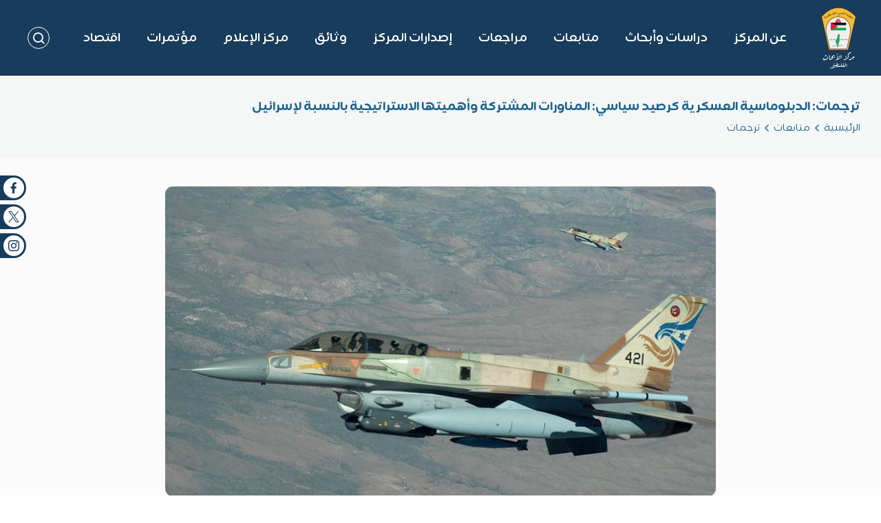

--- FILE ---
content_type: text/html; charset=UTF-8
request_url: https://www.prc.ps/%D8%AA%D8%B1%D8%AC%D9%85%D8%A7%D8%AA-%D8%A7%D9%84%D8%AF%D8%A8%D9%84%D9%88%D9%85%D8%A7%D8%B3%D9%8A%D8%A9-%D8%A7%D9%84%D8%B9%D8%B3%D9%83%D8%B1%D9%8A%D8%A9-%D9%83%D8%B1%D8%B5%D9%8A%D8%AF-%D8%B3%D9%8A/
body_size: 27764
content:
<!doctype html>
<html lang="ar" dir="rtl">
    <head>
        <meta charset="UTF-8">
        <meta http-equiv="Content-Type" content="text/html; charset=utf-8"/>
        <meta name=”format-detection” content=”telephone=no”>
        <meta http-equiv="X-UA-Compatible" content="IE=edge">
        <meta name="viewport" content="width=device-width,initial-scale=1,maximum-scale=10.0,user-scalable=5.0">
        <meta name="robots" content="index, follow">
        <meta name="application-name" content="مركز الأبحاث الفلسطيني">
        <meta name="apple-mobile-web-app-title"
              content="مركز الأبحاث الفلسطيني">
        <meta name="keywords" content="مركز الأبحاث الفلسطيني">
        <meta name="description" content="مركز الأبحاث الفلسطيني">

        <script type="text/javascript">
    if (typeof window.application === 'undefined') {
        window.application = {};
    }

    window.application.url = "https://www.prc.ps";
    window.application.is_frontend = true;
    window.application.modules_assets_url = "https://shadow.blue.ps/wolverine-assets-tmp-v3/assets/modules/assets/dashboard-7/style1/";
    window.application.homepage = "https://www.prc.ps";
    window.application.language = "ar";
    window.application.fallback_locale = "en";
    window.application.languages = {"ar":{"code":"ar","name":"Arabic","native_name":"\u0627\u0644\u0639\u0631\u0628\u064a\u0629","short_name":"\u0639","direction":"rtl","flag":"media\/svg\/flags\/008-saudi-arabia.svg","enabled":true,"is_current":true,"is_default":true},"en":{"code":"en","name":"English","native_name":"English","short_name":"En","direction":"ltr","flag":"media\/svg\/flags\/226-united-states.svg","enabled":true,"is_current":false,"is_default":false}};
    window.application.current_language = {"code":"ar","name":"Arabic","native_name":"\u0627\u0644\u0639\u0631\u0628\u064a\u0629","short_name":"\u0639","direction":"rtl","flag":"media\/svg\/flags\/008-saudi-arabia.svg","enabled":true,"is_current":true,"is_default":true};
    window.application.is_debug = true;
    window.application.modules = {};

        if (typeof window.application.modules["kernel"] === 'undefined') {
        window.application.modules["kernel"] = {};
        window.application.modules["kernel"].assets_url = "https://shadow.blue.ps/wolverine-assets-tmp-v3/assets/modules/kernel/";
        window.application.modules["kernel"].registered_apis = {};
            }

        if (typeof window.application.modules["theme"] === 'undefined') {
        window.application.modules["theme"] = {};
        window.application.modules["theme"].assets_url = "https://shadow.blue.ps/wolverine-assets-tmp-v3/assets/modules/theme/";
        window.application.modules["theme"].registered_apis = {};
            }

        if (typeof window.application.modules["dashboard"] === 'undefined') {
        window.application.modules["dashboard"] = {};
        window.application.modules["dashboard"].assets_url = "https://shadow.blue.ps/wolverine-assets-tmp-v3/assets/modules/dashboard/";
        window.application.modules["dashboard"].registered_apis = {};
            }

        if (typeof window.application.modules["messenger"] === 'undefined') {
        window.application.modules["messenger"] = {};
        window.application.modules["messenger"].assets_url = "https://shadow.blue.ps/wolverine-assets-tmp-v3/assets/modules/messenger/";
        window.application.modules["messenger"].registered_apis = {};
                                    window.application.modules["messenger"].registered_apis["get_notifications"] = "https://www.prc.ps/api/messenger/notifications/list";
                                                window.application.modules["messenger"].registered_apis["get_notifications_count"] = "https://www.prc.ps/api/messenger/notifications/count";
                        }

        if (typeof window.application.modules["assets"] === 'undefined') {
        window.application.modules["assets"] = {};
        window.application.modules["assets"].assets_url = "https://shadow.blue.ps/wolverine-assets-tmp-v3/assets/modules/assets/";
        window.application.modules["assets"].registered_apis = {};
            }

        if (typeof window.application.modules["content"] === 'undefined') {
        window.application.modules["content"] = {};
        window.application.modules["content"].assets_url = "https://shadow.blue.ps/wolverine-assets-tmp-v3/assets/modules/content/";
        window.application.modules["content"].registered_apis = {};
            }

        if (typeof window.application.modules["auth"] === 'undefined') {
        window.application.modules["auth"] = {};
        window.application.modules["auth"].assets_url = "https://shadow.blue.ps/wolverine-assets-tmp-v3/assets/modules/auth/";
        window.application.modules["auth"].registered_apis = {};
            }

        if (typeof window.application.modules["custom_field"] === 'undefined') {
        window.application.modules["custom_field"] = {};
        window.application.modules["custom_field"].assets_url = "https://shadow.blue.ps/wolverine-assets-tmp-v3/assets/modules/custom_field/";
        window.application.modules["custom_field"].registered_apis = {};
            }

        if (typeof window.application.modules["file_manager"] === 'undefined') {
        window.application.modules["file_manager"] = {};
        window.application.modules["file_manager"].assets_url = "https://shadow.blue.ps/wolverine-assets-tmp-v3/assets/modules/file_manager/";
        window.application.modules["file_manager"].registered_apis = {};
            }

        if (typeof window.application.modules["nav"] === 'undefined') {
        window.application.modules["nav"] = {};
        window.application.modules["nav"].assets_url = "https://shadow.blue.ps/wolverine-assets-tmp-v3/assets/modules/nav/";
        window.application.modules["nav"].registered_apis = {};
            }

        if (typeof window.application.modules["polls"] === 'undefined') {
        window.application.modules["polls"] = {};
        window.application.modules["polls"].assets_url = "https://shadow.blue.ps/wolverine-assets-tmp-v3/assets/modules/polls/";
        window.application.modules["polls"].registered_apis = {};
            }

        if (typeof window.application.modules["tags"] === 'undefined') {
        window.application.modules["tags"] = {};
        window.application.modules["tags"].assets_url = "https://shadow.blue.ps/wolverine-assets-tmp-v3/assets/modules/tags/";
        window.application.modules["tags"].registered_apis = {};
            }

        if (typeof window.application.modules["frontend"] === 'undefined') {
        window.application.modules["frontend"] = {};
        window.application.modules["frontend"].assets_url = "https://shadow.blue.ps/wolverine-assets-tmp-v3/assets/modules/frontend/";
        window.application.modules["frontend"].registered_apis = {};
            }

    
        window.application.csrf = {
        key: "csrf-token",
        key_ajax: "_token",
        value: "W8l4eY6NL3Q2lkVKW9YusYsEcQEErV7HVIQKoX6q",
    };

    window.application.auth = {
        id: 0,
        first_name: "Guest",
        last_name: "Guest",
        urls: {
            login: "https://www.prc.ps/auth/login",
            ajax_logout: "https://www.prc.ps/auth/ajax/logout",
            ajax_check_loggedin: "https://www.prc.ps/auth/ajax/check",
            csrf_get: "https://www.prc.ps/api/auth/csrf/get",
        },
    };

    window.application.forms = {
        by_id: {},
        translations: {
            submitting: 'جاري الإرسال...',
        },
        classes: {
            submitting_button: 'spinner spinner-white  spinner-left pl-15 ',
        },
    };
    if (typeof window.appPlugins === 'undefined') {
        window.appPlugins = {};
    }
    window.application.async_assets = {
        js: [],
        css: [],
    };

    window.application.translation = {
        changing: false,
        changed: false,
        ready: false,
        failed: false,
        language: "ar",
        languages: {"ar":{"code":"ar","name":"Arabic","native_name":"\u0627\u0644\u0639\u0631\u0628\u064a\u0629","short_name":"\u0639","direction":"rtl","flag":"media\/svg\/flags\/008-saudi-arabia.svg","enabled":true,"is_current":true,"is_default":true},"en":{"code":"en","name":"English","native_name":"English","short_name":"En","direction":"ltr","flag":"media\/svg\/flags\/226-united-states.svg","enabled":true,"is_current":false,"is_default":false}},
        phrases: {},

        set: function (group, groupTranslations) {
            if (typeof this.phrases[group] === 'undefined') {
                this.phrases[group] = {};
            }
            this.phrases[group] = groupTranslations;
        },

        add: function (group, key, transText) {
            if (typeof this.phrases[group] === 'undefined') {
                this.phrases[group] = {};
            }
            if (typeof this.phrases[group][key] === 'undefined') {
                this.phrases[group][key] = {};
            }
            this.phrases[group][key] = transText;
        },
        __: function (name, placeholders = {}) {
            return this.get(name, placeholders);
        },

        has: function (name, placeholders = {}) {
            var newName = name.replace(/\:\:/g, '.');
            var arr = newName.split('.');
            var occurrence = null;
            arr.forEach((k) => {
                if (!occurrence) {
                    occurrence = this.phrases[k] || newName;
                } else {
                    occurrence = occurrence[k] || name;
                }
            });
            if (typeof placeholders === 'object') {
                if (typeof occurrence === 'function') {
                    return occurrence(placeholders);
                } else {
                    Object.keys(placeholders).forEach(function (key) {
                        occurrence = occurrence.replace(new RegExp('%' + key + '%'), placeholders[key]);
                    });
                }
            }
            return occurrence !== name;
        },
        get: function (name, placeholders = {}) {
            var newName = name.replace(/\:\:/g, '.');
            var arr = newName.split('.');
            var occurrence = null;
            arr.forEach((k) => {
                if (!occurrence) {
                    occurrence = this.phrases[k] || newName;
                } else {
                    occurrence = occurrence[k] || name;
                }
            });
            if (typeof placeholders === 'object') {
                if (typeof occurrence === 'function') {
                    return occurrence(placeholders);
                } else {
                    Object.keys(placeholders).forEach(function (key) {
                        occurrence = occurrence.replace(new RegExp('%' + key + '%'), placeholders[key]);
                    });
                }
            }
            return occurrence;
        },

    };
    window.application.translation.add('core','buttons',{"actions":"\u0627\u0644\u0625\u062c\u0631\u0627\u0621\u0627\u062a","close":"\u0625\u063a\u0644\u0627\u0642","cancel":"\u0625\u0644\u063a\u0627\u0621","export":"\u062a\u0635\u062f\u064a\u0631","continue":"\u0627\u0633\u062a\u0645\u0631\u0627\u0631","confirm":"\u062a\u0623\u0643\u064a\u062f","edit":"\u062a\u0639\u062f\u064a\u0644","edit_all":"\u062a\u0639\u062f\u064a\u0644 \u0627\u0644\u0643\u0644","next":"\u0627\u0644\u062a\u0627\u0644\u064a","previous":"\u0627\u0644\u0633\u0627\u0628\u0642","submit":"\u0625\u0631\u0633\u0627\u0644","submitting":"\u064a\u0631\u062c\u0649 \u0627\u0644\u0627\u0646\u062a\u0638\u0627\u0631...","validation_step":"\u062c\u0627\u0631\u064a \u0627\u0644\u062a\u062d\u0642\u0642 \u0645\u0646 \u0627\u0644\u0628\u064a\u0627\u0646\u0627\u062a...","generate_random_code":"\u0625\u0646\u0634\u0627\u0621 \u0643\u0648\u062f","select_all":"\u062a\u062d\u062f\u064a\u062f \u0627\u0644\u0643\u0644","unselect_all":"\u0625\u0644\u063a\u0627\u0621 \u0627\u0644\u0645\u062d\u062f\u062f","clear_selections":"\u062d\u0630\u0641 \u0627\u0644\u0645\u062d\u062f\u062f","delete":"\u062d\u0630\u0641"})
    window.application.translation.add('core','messages',{"form_submitted_successfully":"\u062a\u0645 \u0625\u0631\u0633\u0627\u0644 \u0627\u0644\u0628\u064a\u0627\u0646\u0627\u062a \u0628\u0646\u062c\u0627\u062d. \u0634\u0643\u0631\u0627\u064b \u0644\u0643.","general_error":"\u0639\u0630\u0631\u0627\u064b\u060c \u0644\u0627 \u064a\u0645\u0643\u0646 \u0625\u062a\u0645\u0627\u0645 \u0637\u0644\u0628\u0643 \u0641\u064a \u0647\u0630\u0647 \u0627\u0644\u0644\u062d\u0638\u0629. \u064a\u0631\u062c\u0649 \u062a\u062d\u062f\u064a\u062b \u0627\u0644\u0635\u0641\u062d\u0629 \u0648\u0625\u0639\u0627\u062f\u0629 \u0627\u0644\u0645\u062d\u0627\u0648\u0644\u0629 \u0645\u0631\u0629 \u0623\u062e\u0631\u0649.","confirm_message":"\u0647\u0644 \u0623\u0646\u062a \u0645\u062a\u0623\u0643\u062f \u0645\u0646 \u0627\u0644\u0627\u0633\u062a\u0645\u0631\u0627\u0631\u061f"})
</script>
            <!-- Start SEO -->
    <meta property="og:site_name" content="مركز الأبحاث الفلسطيني">
<title>ترجمات: الدبلوماسية العسكرية كرصيد سياسي: المناورات المشتركة وأهميتها الاستراتيج...</title>
    <meta property="og:title" content="ترجمات: الدبلوماسية العسكرية كرصيد سياسي: المناورات المشتركة وأهميتها الاستراتيج...">
    <meta property="twitter:title" content="ترجمات: الدبلوماسية العسكرية كرصيد سياسي: المناورات المشتركة وأهميتها الاستراتيج...">
    <meta itemprop="name" content="ترجمات: الدبلوماسية العسكرية كرصيد سياسي: المناورات المشتركة وأهميتها الاستراتيج...">
    <meta property="og:image" content="https://www.prc.ps/uc_files/image/resize/1200/630/app_files/wp-uploads/2021/11/تدريبات-جوية.jpg?vsig=b4acfd8948f3afc57436a61692f45696">
    <meta itemprop="image" content="https://www.prc.ps/uc_files/image/resize/1200/630/app_files/wp-uploads/2021/11/تدريبات-جوية.jpg?vsig=b4acfd8948f3afc57436a61692f45696">
    <meta name="twitter:image:src" content="https://www.prc.ps/uc_files/image/resize/1200/630/app_files/wp-uploads/2021/11/تدريبات-جوية.jpg?vsig=b4acfd8948f3afc57436a61692f45696">
    <meta name="twitter:card" content="summary_large_image">
    <meta property="og:image:width" content="1200">
    <meta property="og:image:height" content="630">
    <meta property="og:image:alt" content="ترجمات: الدبلوماسية العسكرية كرصيد سياسي: المناورات المشتركة وأهميتها الاستراتيج...">
    <meta name="description" content="عقيد ركن د. عيران ليرمان نائب رئيس معهد القدس للاستراتيجيا والأمن تشكل المناورات الجوية Blue Flag 2021 إلى جانب مؤتمر قادة أسلحة الجو للدول المشاركة في المناورات، بم...">
    <meta name="twitter:description" content="عقيد ركن د. عيران ليرمان نائب رئيس معهد القدس للاستراتيجيا والأمن تشكل المناورات الجوية Blue Flag 2021 إلى جانب مؤتمر قادة أسلحة الجو للدول المشاركة في المناورات، بم...">
    <meta name="og:description" content="عقيد ركن د. عيران ليرمان نائب رئيس معهد القدس للاستراتيجيا والأمن تشكل المناورات الجوية Blue Flag 2021 إلى جانب مؤتمر قادة أسلحة الجو للدول المشاركة في المناورات، بم...">
    <meta itemprop="description" content="عقيد ركن د. عيران ليرمان نائب رئيس معهد القدس للاستراتيجيا والأمن تشكل المناورات الجوية Blue Flag 2021 إلى جانب مؤتمر قادة أسلحة الجو للدول المشاركة في المناورات، بم...">
    <meta name="keywords" content="ترجمات: الدبلوماسية العسكرية كرصيد سياسي: المناورات المشتركة وأهميتها الاستراتيجية بالنسبة لإسرائيل, مركز الأبحاث">
    <meta name="robots" content="index, follow">
    <meta property="og:type" content="article">
    <meta property="article:published_time" content="2021-11-11 10:52:10">
    <meta property="article:modified_time" content="2025-01-28 10:14:09">
    <link rel="canonical" href="https://www.prc.ps/ترجمات-الدبلوماسية-العسكرية-كرصيد-سي/" />
    <meta property="og:url" content="https://www.prc.ps/ترجمات-الدبلوماسية-العسكرية-كرصيد-سي/">
    <meta property="twitter:url" content="https://www.prc.ps/ترجمات-الدبلوماسية-العسكرية-كرصيد-سي/">
    <link rel="alternate" href="https://www.prc.ps/ترجمات-الدبلوماسية-العسكرية-كرصيد-سي/" hreflang="ar" />
    <link rel="alternate" href="https://www.prc.ps/ترجمات-الدبلوماسية-العسكرية-كرصيد-سي/" hreflang="x-default" />
<!-- End SEO -->

        
        <link rel="icon" type="image/png" href="/favicon-96x96.png" sizes="96x96"/>
        <link rel="icon" type="image/svg+xml" href="/favicon.svg"/>
        <link rel="shortcut icon" href="/favicon.ico"/>
        <link rel="apple-touch-icon" sizes="180x180" href="/apple-touch-icon.png"/>
        <link rel="manifest" href="/site.webmanifest"/>
        

        <script>
            window.application.lottie_url = 'https://www.prc.ps/themes/default/assets/js/shared/lottie/lottieAnimation.js?v=1768978670';
            window.application.translation.set('labels', {"submit":"\u0625\u0631\u0633\u0627\u0644","save":"\u062d\u0641\u0638","cancel":"\u0625\u0644\u063a\u0627\u0621","search_in":"\u0627\u0628\u062d\u062b \u0641\u064a :title","preview_item":"\u0627\u0633\u062a\u0639\u0631\u0627\u0636","yes":"\u0646\u0639\u0645","no":"\u0644\u0627","widgets":{"home_tab":"\u0627\u0644\u0631\u0626\u064a\u0633\u064a\u0629"},"buttons":{"actions":"\u0627\u0644\u0625\u062c\u0631\u0627\u0621\u0627\u062a","close":"\u0625\u063a\u0644\u0627\u0642","cancel":"\u0625\u0644\u063a\u0627\u0621","export":"\u062a\u0635\u062f\u064a\u0631","continue":"\u0627\u0633\u062a\u0645\u0631\u0627\u0631","confirm":"\u062a\u0623\u0643\u064a\u062f","edit":"\u062a\u0639\u062f\u064a\u0644","edit_all":"\u062a\u0639\u062f\u064a\u0644 \u0627\u0644\u0643\u0644","next":"\u0627\u0644\u062a\u0627\u0644\u064a","previous":"\u0627\u0644\u0633\u0627\u0628\u0642","submit":"\u0625\u0631\u0633\u0627\u0644","submitting":"\u064a\u0631\u062c\u0649 \u0627\u0644\u0627\u0646\u062a\u0638\u0627\u0631...","validation_step":"\u062c\u0627\u0631\u064a \u0627\u0644\u062a\u062d\u0642\u0642 \u0645\u0646 \u0627\u0644\u0628\u064a\u0627\u0646\u0627\u062a...","generate_random_code":"\u0625\u0646\u0634\u0627\u0621 \u0643\u0648\u062f","select_all":"\u062a\u062d\u062f\u064a\u062f \u0627\u0644\u0643\u0644","unselect_all":"\u0625\u0644\u063a\u0627\u0621 \u0627\u0644\u0645\u062d\u062f\u062f","clear_selections":"\u062d\u0630\u0641 \u0627\u0644\u0645\u062d\u062f\u062f","delete":"\u062d\u0630\u0641"},"otp_resend":"\u0625\u0639\u0627\u062f\u0629 \u0625\u0631\u0633\u0627\u0644 \u0631\u0645\u0632 \u0627\u0644\u062a\u062d\u0642\u0642","otp_send":"\u0625\u0631\u0633\u0627\u0644 \u0631\u0645\u0632 \u0627\u0644\u062a\u062d\u0642\u0642","otp_mobile":"\u0627\u0644\u0645\u0648\u0628\u0627\u064a\u0644","otp_email":"\u0627\u0644\u0628\u0631\u064a\u062f \u0627\u0644\u0625\u0644\u0643\u062a\u0631\u0648\u0646\u064a","otp_messages":{"email_subject":"\u0631\u0645\u0632 \u0627\u0644\u062a\u062d\u0642\u0642","email_body":"\u0631\u0645\u0632 \u0627\u0644\u062a\u062d\u0642\u0642 \u0627\u0644\u062e\u0627\u0635 \u0628\u0643 \u0647\u0648: :code","mobile_body":"\u0631\u0645\u0632 \u0627\u0644\u062a\u062d\u0642\u0642 \u0627\u0644\u062e\u0627\u0635 \u0628\u0643 \u0647\u0648: :code"},"recaptcha_label":"\u0647\u0644 \u0623\u0646\u062a \u0631\u0648\u0628\u0648\u062a\u061f","click_generate":"\u0627\u0646\u0642\u0631 \u0627\u0646\u0634\u0627\u0621","generate":"\u0627\u0646\u0634\u0627\u0621","copy":"\u0646\u0633\u062e","include_uppercase":"\u062a\u0636\u0645\u064a\u0646 \u0627\u0644\u0623\u062d\u0631\u0641 \u0627\u0644\u0643\u0628\u064a\u0631\u0629","include_lowercase":"\u062a\u0636\u0645\u064a\u0646 \u0627\u0644\u0623\u062d\u0631\u0641 \u0627\u0644\u0635\u063a\u064a\u0631\u0629","include_numbers":"\u062a\u0636\u0645\u064a\u0646 \u0627\u0644\u0623\u0631\u0642\u0627\u0645","include_symbols":"\u062a\u0636\u0645\u064a\u0646 \u0627\u0644\u0631\u0645\u0648\u0632","text_length":"\u0637\u0648\u0644 \u0627\u0644\u0646\u0635","blue_signature":"\u062a\u0637\u0648\u064a\u0631 \u0648\u0628\u0631\u0645\u062c\u0629","blue":"\u0628\u0644\u0648","home":"\u0627\u0644\u0631\u0626\u064a\u0633\u064a\u0629","search_placeholder":"\u0623\u062f\u062e\u0644 \u0643\u0644\u0645\u0629 \u0627\u0644\u0628\u062d\u062b \u0647\u0646\u0627..","search_button":"\u0627\u0628\u062d\u062b","search_page":"\u0627\u0644\u0628\u062d\u062b","search_title":"\u0627\u0644\u0628\u062d\u062b","no_results":"\u0644\u0627 \u064a\u0648\u062c\u062f \u0646\u062a\u0627\u0626\u062c \u0645\u0637\u0627\u0628\u0642\u0629 \u0644\u0644\u0628\u062d\u062b!","send":"\u0623\u0631\u0633\u0644","read_more":"\u0627\u0642\u0631\u0623 \u0627\u0644\u0645\u0632\u064a\u062f","see_more":"\u0639\u0631\u0636 \u0627\u0644\u0645\u0632\u064a\u062f","not_found_title":"\u0644\u0645 \u064a\u062a\u0645 \u0627\u0644\u0639\u062b\u0648\u0631 \u0639\u0644\u0649 \u0627\u0644\u0635\u0641\u062d\u0629 \u0627\u0644\u0645\u0637\u0644\u0648\u0628\u0629!","not_found_content":"\u0646\u0623\u0633\u0641! \u0627\u0644\u0635\u0641\u062d\u0629 \u0627\u0644\u0645\u0637\u0644\u0648\u0628\u0629 \u0642\u062f \u062a\u0643\u0648\u0646 \u062e\u0627\u0637\u0626\u0629 \u0623\u0648 \u062d\u0630\u0641\u062a!","email":"\u0627\u0644\u0628\u0631\u064a\u062f \u0627\u0644\u0627\u0644\u0643\u062a\u0631\u0648\u0646\u064a","arabic_month":{"january":"\u064a\u0646\u0627\u064a\u0631","february":"\u0641\u0628\u0631\u0627\u064a\u0631","march":"\u0645\u0627\u0631\u0633","april":"\u0625\u0628\u0631\u064a\u0644","may":"\u0645\u0627\u064a\u0648","june":"\u064a\u0648\u0646\u064a\u0648","july":"\u064a\u0648\u0644\u064a\u0648","august":"\u0623\u063a\u0633\u0637\u0633","september":"\u0633\u0628\u062a\u0645\u0628\u0631","october":"\u0623\u0643\u062a\u0648\u0628\u0631","november":"\u0646\u0648\u0641\u0645\u0628\u0631","december":"\u062f\u064a\u0633\u0645\u0628\u0631"},"share":"\u0634\u0627\u0631\u0643","vacancies":{"deadline":"\u0627\u0644\u0645\u0648\u0639\u062f \u0627\u0644\u0646\u0647\u0627\u0626\u064a","deadline_expired":"\u0646\u0623\u0633\u0641 \u0644\u0642\u062f \u0627\u0646\u062a\u0647\u0649 \u0627\u0644\u0645\u0648\u0639\u062f \u0627\u0644\u0645\u062d\u062f\u062f \u0644\u0644\u062a\u0642\u062f\u064a\u0645!"},"view_details":"\u0639\u0631\u0636 \u0627\u0644\u0645\u0632\u064a\u062f","repeater_block_fields":{"icon":"\u0627\u064a\u0642\u0648\u0646"},"follow_us":"\u0644\u0644\u0645\u062a\u0627\u0628\u0639\u0629","countdown":{"days":"\u064a\u0648\u0645","hours":"\u0633\u0627\u0639\u0629","minutes":"\u062f\u0642\u064a\u0642\u0629","seconds":"\u062b\u0627\u0646\u064a\u0629"},"emails":{"new_request":"[:title] \u0637\u0644\u0628 \u062c\u062f\u064a\u062f #:id","request_date":"\u062a\u0627\u0631\u064a\u062e \u0627\u0644\u0637\u0644\u0628","content_category":"\u0627\u0644\u0642\u0633\u0645","view_on_dashboard":"\u0639\u0631\u0636 \u0641\u064a \u0644\u0648\u062d\u0629 \u0627\u0644\u062a\u062d\u0643\u0645","request_id":"\u0631\u0642\u0645 \u0627\u0644\u0637\u0644\u0628"},"polls":{"start_date":"\u062a\u0627\u0631\u064a\u062e \u0628\u062f\u0627\u064a\u0629 \u0627\u0644\u0627\u0633\u062a\u0637\u0644\u0627\u0639:","end_date":"\u062a\u0627\u0631\u064a\u062e \u0646\u0647\u0627\u064a\u0629 \u0627\u0644\u0627\u0633\u062a\u0637\u0644\u0627\u0639:"},"filters":{"choose_author":"\u0627\u062e\u062a\u0631 \u0627\u0644\u0645\u0624\u0644\u0641","author":"\u0627\u0644\u0645\u0624\u0644\u0641","book_title":"\u0639\u0646\u0648\u0627\u0646 \u0627\u0644\u0643\u062a\u0627\u0628","choose_magazine_category":"\u0627\u062e\u062a\u0631 \u062a\u0635\u0646\u064a\u0641 \u0627\u0644\u0645\u062c\u0644\u0629","magazine_category":"\u062a\u0635\u0646\u064a\u0641 \u0627\u0644\u0645\u062c\u0644\u0629"},"tags":"\u0643\u0644\u0645\u0627\u062a \u062f\u0644\u0627\u0644\u064a\u0629","download":"\u062a\u062d\u0645\u064a\u0644","view":"\u0645\u0634\u0627\u0647\u062f\u0629"});
        </script>


        
            <script type="text/javascript" src="https://shadow.blue.ps/wolverine-assets-tmp-v3/assets/modules/kernel/js/doc-ready.js?v=1768978669" id="js_b8b02d4fb93a4b06c9f3eaa4bf131569" async_ignore="1" data-collection="_default"></script>
    <script type="text/javascript" src="https://shadow.blue.ps/wolverine-assets-tmp-v3/assets/modules/kernel/js/assets-loader.js?v=1768978669" id="js_45903bb8d871692b0de8ff28c6e80877" async_ignore="1" data-collection="_default"></script>

                    
            <style type="text/css" id="inline_css_ad8f2de588d980858d836db9edb089ac">@font-face{font-display:block;font-family:icomoon;font-style:normal;font-weight:400;src:url("/themes/default/assets/fonts/icomoon/fonts/icomoon.eot?viqs3e");src:url("/themes/default/assets/fonts/icomoon/fonts/icomoon.eot?viqs3e#iefix") format("embedded-opentype"),url("/themes/default/assets/fonts/icomoon/fonts/icomoon.ttf?viqs3e") format("truetype"),url("/themes/default/assets/fonts/icomoon/fonts/icomoon.woff?viqs3e") format("woff"),url("/themes/default/assets/fonts/icomoon/fonts/icomoon.svg?viqs3e#icomoon") format("svg")}[class*=" icon-"],[class^=icon-]{speak:never;-webkit-font-smoothing:antialiased;-moz-osx-font-smoothing:grayscale;font-family:icomoon!important;font-style:normal;font-variant:normal;font-weight:400;line-height:1;text-transform:none}.icon-user:before{content:"\e927"}.icon-menu2:before{content:"\e925"}.icon-quote:before{content:"\e924"}.icon-search:before{content:"\e918"}.icon-mail:before{content:"\e921"}.icon-twitter:before{content:"\e917"}.icon-twitch:before{content:"\e91d"}.icon-email:before{content:"\e902"}.icon-facebook:before{content:"\e903"}.icon-flickr:before{content:"\e906"}.icon-github:before{content:"\e907"}.icon-instagram:before{content:"\e908"}.icon-linkedin:before{content:"\e90c"}.icon-medium:before{content:"\e90d"}.icon-myspace:before{content:"\e90e"}.icon-pinterest:before{content:"\e910"}.icon-quora:before{content:"\e911"}.icon-reddit:before{content:"\e912"}.icon-snapchat:before{content:"\e914"}.icon-tiktok:before{content:"\e915"}.icon-vimeo:before{content:"\e919"}.icon-whatsapp:before{content:"\e91a"}.icon-wikipedia:before{content:"\e91b"}.icon-youtube:before{content:"\e91c"}.icon-clock:before{content:"\e905"}.icon-arrow-left:before{content:"\e91f"}.icon-arrow-right:before{content:"\e916"}.icon-arrow-top:before{content:"\e922"}.icon-arrow-bottom:before{content:"\e923"}.icon-pdf-file:before{content:"\e920"}.icon-close:before{content:"\e92a"}.icon-phone:before{content:"\e90a"}.icon-menu:before{content:"\e926"}.icon-address:before{content:"\e901"}.icon-mobile:before{content:"\e904"}.icon-download:before{content:"\e90b"}.icon-view:before{content:"\e909"}.icon-world:before{content:"\e92b"}.icon-plus:before{content:"\e90f"}.icon-minus:before{content:"\e96a"}.icon-home:before{content:"\e91e"}.icon-share:before{content:"\e913"}.icon-fax:before{content:"\e900"}</style><style type="text/css" id="inline_css_af55654572c05b7d8cd3eb933b38e7ca">@font-face{font-display:swap;font-family:FFShamelRounded-Medium;font-style:normal;font-weight:500;src:url("/themes/default/assets/fonts/website-font/FFShamelRounded-Medium.eot");src:url("/themes/default/assets/fonts/website-font/FFShamelRounded-Medium.eot?#iefix") format("embedded-opentype"),url("/themes/default/assets/fonts/website-font/FFShamelRounded-Medium.woff2") format("woff2"),url("/themes/default/assets/fonts/website-font/FFShamelRounded-Medium.woff") format("woff"),url("/themes/default/assets/fonts/website-font/FFShamelRounded-Medium.ttf") format("truetype"),url("/themes/default/assets/fonts/website-font/FFShamelRounded-Medium.svg#FFShamelRounded-Medium") format("svg")}@font-face{font-display:swap;font-family:FFShamelRounded-Normal;font-style:normal;font-weight:400;src:url("/themes/default/assets/fonts/website-font/FFShamelRounded-Normal.eot");src:url("/themes/default/assets/fonts/website-font/FFShamelRounded-Normal.eot?#iefix") format("embedded-opentype"),url("/themes/default/assets/fonts/website-font/FFShamelRounded-Normal.woff2") format("woff2"),url("/themes/default/assets/fonts/website-font/FFShamelRounded-Normal.woff") format("woff"),url("/themes/default/assets/fonts/website-font/FFShamelRounded-Normal.ttf") format("truetype"),url("/themes/default/assets/fonts/website-font/FFShamelRounded-Normal.svg#FFShamelRounded-Normal") format("svg")}@font-face{font-display:swap;font-family:FFShamelRounded-Bold;font-style:normal;font-weight:700;src:url("/themes/default/assets/fonts/website-font/FFShamelRounded-Bold.eot");src:url("/themes/default/assets/fonts/website-font/FFShamelRounded-Bold.eot?#iefix") format("embedded-opentype"),url("/themes/default/assets/fonts/website-font/FFShamelRounded-Bold.woff2") format("woff2"),url("/themes/default/assets/fonts/website-font/FFShamelRounded-Bold.woff") format("woff"),url("/themes/default/assets/fonts/website-font/FFShamelRounded-Bold.ttf") format("truetype"),url("/themes/default/assets/fonts/website-font/FFShamelRounded-Bold.svg#FFShamelRounded-Bold") format("svg")}</style><style type="text/css" id="inline_css_2532fe06e2f185c352b38bc53063f4fd">:root{--container-width:1250px;--container-edge:15px;--font:"FFShamelRounded-Normal",Arial;--font-medium:"FFShamelRounded-Medium",Arial;--font-bold:"FFShamelRounded-Bold",Arial;--main-color:#183c5b;--second-color:#009ede;--third-color:#1c638f;--main-bg-color:#f5f6f6;--main-text-color:#183c5b;--desc-color:#686868;--main-border-color:rgba(66,73,82,0.1);--border-image-color:#f2f2f2;--box-shadow:0px 0px 20px rgba(66,73,82,0.1);--title-size:22px;--sub-title-size:15px;--description-size:14px;--grid-gutter:15px;--border-radius:12px;--margin-bottom:20px}*,:after,:before{box-sizing:border-box}.container{margin:0 auto;max-width:100%;padding:0 var(--container-edge);width:var(--container-width)}.row{display:flex;flex-wrap:wrap;margin-right:-15px;margin-left:-15px}.row.row5,.row.row5 .row{margin-right:-5px;margin-left:-5px}.row.row5 [class*=col-]{padding-right:5px;padding-left:5px}.row.row10,.row.row10 .row{margin-right:-10px;margin-left:-10px}.row.row10 [class*=col-]{padding-right:10px;padding-left:10px}.row.row5,.row.row5 .row{margin-bottom:-10px}.row.row5 [class*=col-]{padding-bottom:10px}.row.row10,.row.row10 .row{margin-bottom:-20px}.row.row10 [class*=col-]{padding-bottom:20px}.row{margin-bottom:-30px}.row [class*=col-]{padding-bottom:30px}.no-gutter{margin-bottom:0!important;margin-right:0!important;margin-left:0!important}.no-gutter>[class*=col-]{padding-bottom:0!important;padding-right:0!important;padding-left:0!important}.col,.col-1,.col-2,.col-3,.col-4,.col-5,.col-6,.col-7,.col-8,.col-9,.col-10,.col-11,.col-12,.col-auto,.col-lg,.col-lg-1,.col-lg-2,.col-lg-3,.col-lg-4,.col-lg-5,.col-lg-6,.col-lg-7,.col-lg-8,.col-lg-9,.col-lg-10,.col-lg-11,.col-lg-12,.col-lg-auto,.col-md,.col-md-1,.col-md-2,.col-md-3,.col-md-4,.col-md-5,.col-md-6,.col-md-7,.col-md-8,.col-md-9,.col-md-10,.col-md-11,.col-md-12,.col-md-auto,.col-sm,.col-sm-1,.col-sm-2,.col-sm-3,.col-sm-4,.col-sm-5,.col-sm-6,.col-sm-7,.col-sm-8,.col-sm-9,.col-sm-10,.col-sm-11,.col-sm-12,.col-sm-auto,.col-xl,.col-xl-1,.col-xl-2,.col-xl-3,.col-xl-4,.col-xl-5,.col-xl-6,.col-xl-7,.col-xl-8,.col-xl-9,.col-xl-10,.col-xl-11,.col-xl-12,.col-xl-auto{padding-right:15px;padding-left:15px;position:relative;width:100%}.col{flex-basis:0;flex-grow:1;max-width:100%}.col-auto{flex:0 0 auto;max-width:100%;width:auto}.col-1{flex:0 0 8.333333%;max-width:8.333333%}.col-2{flex:0 0 16.666667%;max-width:16.666667%}.col-3{flex:0 0 25%;max-width:25%}.col-4{flex:0 0 33.333333%;max-width:33.333333%}.col-5{flex:0 0 41.666667%;max-width:41.666667%}.col-6{flex:0 0 50%;max-width:50%}.col-7{flex:0 0 58.333333%;max-width:58.333333%}.col-8{flex:0 0 66.666667%;max-width:66.666667%}.col-9{flex:0 0 75%;max-width:75%}.col-10{flex:0 0 83.333333%;max-width:83.333333%}.col-11{flex:0 0 91.666667%;max-width:91.666667%}.col-12{flex:0 0 100%;max-width:100%}@media (min-width:575.98px){.col-sm{flex-basis:0;flex-grow:1;max-width:100%}.col-sm-auto{flex:0 0 auto;max-width:100%;width:auto}.col-sm-1{flex:0 0 8.333333%;max-width:8.333333%}.col-sm-2{flex:0 0 16.666667%;max-width:16.666667%}.col-sm-3{flex:0 0 25%;max-width:25%}.col-sm-4{flex:0 0 33.333333%;max-width:33.333333%}.col-sm-5{flex:0 0 41.666667%;max-width:41.666667%}.col-sm-6{flex:0 0 50%;max-width:50%}.col-sm-7{flex:0 0 58.333333%;max-width:58.333333%}.col-sm-8{flex:0 0 66.666667%;max-width:66.666667%}.col-sm-9{flex:0 0 75%;max-width:75%}.col-sm-10{flex:0 0 83.333333%;max-width:83.333333%}.col-sm-11{flex:0 0 91.666667%;max-width:91.666667%}.col-sm-12{flex:0 0 100%;max-width:100%}}@media (min-width:767.98px){.col-md{flex-basis:0;flex-grow:1;max-width:100%}.col-md-auto{flex:0 0 auto;max-width:100%;width:auto}.col-md-1{flex:0 0 8.333333%;max-width:8.333333%}.col-md-2{flex:0 0 16.666667%;max-width:16.666667%}.col-md-3{flex:0 0 25%;max-width:25%}.col-md-4{flex:0 0 33.333333%;max-width:33.333333%}.col-md-5{flex:0 0 41.666667%;max-width:41.666667%}.col-md-6{flex:0 0 50%;max-width:50%}.col-md-7{flex:0 0 58.333333%;max-width:58.333333%}.col-md-8{flex:0 0 66.666667%;max-width:66.666667%}.col-md-9{flex:0 0 75%;max-width:75%}.col-md-10{flex:0 0 83.333333%;max-width:83.333333%}.col-md-11{flex:0 0 91.666667%;max-width:91.666667%}.col-md-12{flex:0 0 100%;max-width:100%}}@media (min-width:991.98px){.col-lg{flex-basis:0;flex-grow:1;max-width:100%}.col-lg-auto{flex:0 0 auto;max-width:100%;width:auto}.col-lg-1{flex:0 0 8.333333%;max-width:8.333333%}.col-lg-2{flex:0 0 16.666667%;max-width:16.666667%}.col-lg-3{flex:0 0 25%;max-width:25%}.col-lg-4{flex:0 0 33.333333%;max-width:33.333333%}.col-lg-5{flex:0 0 41.666667%;max-width:41.666667%}.col-lg-6{flex:0 0 50%;max-width:50%}.col-lg-7{flex:0 0 58.333333%;max-width:58.333333%}.col-lg-8{flex:0 0 66.666667%;max-width:66.666667%}.col-lg-9{flex:0 0 75%;max-width:75%}.col-lg-10{flex:0 0 83.333333%;max-width:83.333333%}.col-lg-11{flex:0 0 91.666667%;max-width:91.666667%}.col-lg-12{flex:0 0 100%;max-width:100%}}@media (min-width:1199.98px){.col-xl{flex-basis:0;flex-grow:1;max-width:100%}.col-xl-auto{flex:0 0 auto;max-width:100%;width:auto}.col-xl-1{flex:0 0 8.333333%;max-width:8.333333%}.col-xl-2{flex:0 0 16.666667%;max-width:16.666667%}.col-xl-3{flex:0 0 25%;max-width:25%}.col-xl-4{flex:0 0 33.333333%;max-width:33.333333%}.col-xl-5{flex:0 0 41.666667%;max-width:41.666667%}.col-xl-6{flex:0 0 50%;max-width:50%}.col-xl-7{flex:0 0 58.333333%;max-width:58.333333%}.col-xl-8{flex:0 0 66.666667%;max-width:66.666667%}.col-xl-9{flex:0 0 75%;max-width:75%}.col-xl-10{flex:0 0 83.333333%;max-width:83.333333%}.col-xl-11{flex:0 0 91.666667%;max-width:91.666667%}.col-xl-12{flex:0 0 100%;max-width:100%}}@media (min-width:991.98px){.col-xl-custom{flex:0 0 25%;max-width:25%}.col-xl-custom2{flex:0 0 20%;max-width:20%}}@media (min-width:1199.98px){.col-xl-custom{flex:0 0 20%;max-width:20%}.col-xl-custom2{flex:0 0 16.66667%;max-width:16.66667%}}@media (max-width:430.98px){.col-xs-12{flex:0 0 100%;max-width:100%}}*{-webkit-text-size-adjust:none;-webkit-tap-highlight-color:transparent;box-sizing:border-box;font-family:var(--font);outline:none}html{scroll-behavior:smooth}body{cursor:default;margin:0;overflow-x:hidden}iframe,img{max-width:100%}a[href]{cursor:pointer;text-decoration:none}a[href^=tel]{color:inherit;text-decoration:inherit}button{cursor:pointer}textarea{resize:none}.lazyloaded{height:auto;width:auto}.lazyload,.lazyloading{background-repeat:no-repeat!important}.lazyload,.lazyloading,.loading{background-color:transparent;background-image:url("/themes/default/assets/images/loader.gif");background-position:50%;background-size:64px 64px!important;min-height:64px}.loading{background-repeat:no-repeat}.lazyload.small-loading,.lazyloading.small-loading,.loading.small-loading{background-size:36px 36px!important;min-height:36px}.center .leg-block__actions{top:50%!important;transform:translateY(-50%)}.justify-content-lg-center,.justify-content-md-center,.justify-content-sm-center,.justify-content-xs-center{justify-content:center}ul{list-style-type:none;margin:0;padding:0}button,input,select,textarea{border:0;font-family:var(--font);outline:0}.d-flex{display:flex}.flex-col{flex-direction:column}.row-reverse{flex-direction:row-reverse}.column-reverse{flex-direction:column-reverse}.is-full{width:100%}.text-center{text-align:center}.jc-bs3-container.container{width:100%}.no-p,.no-padding{padding:0!important}.no-pt{padding-top:0!important}.no-pb{padding-bottom:0!important}.no-m,.no-margin{margin:0!important}.no-mt{margin-top:0!important}.no-mb{margin-bottom:0!important}.no-pb-cols [class*=col-]{padding-bottom:0!important}[dir=rtl] .d-ltr{direction:ltr}.hide{display:none!important}body.overflow-hidden,html.overflow-hidden{overflow:hidden!important}.field-error{color:#c90f0f;font-size:12px}.shadow-g-recaptcha{overflow:hidden}.recaptcha label,.shadow-g-recaptcha:not([data-widget_id]){display:none!important}.bg-body{background:hsla(0,0%,80%,.08)}.header{background-color:var(--main-color);padding:10px 0;position:relative;top:0;transition:position 10s;width:100%;z-index:996}@keyframes smoothScroll{0%{transform:translateY(-40px)}to{transform:translateY(0)}}.main-header-w{padding:10px 0}.website-logo{margin-left:40px}.website-logo,.website-logo img{cursor:pointer;display:block}.header.sticky{animation:smoothScroll 1s forwards;box-shadow:0 0 0 0 rgba(43,97,163,.22),0 4px 22px 0 rgba(43,97,163,.06);right:0;position:fixed;left:0;top:0;width:100%;z-index:999}.header.sticky .website-logo img{max-height:60px}.mobile-arrow{display:none}.menu2-list{align-items:center;justify-content:center;margin:0 -5px}.menu2-li{margin:0 5px}.menu2-item{align-items:center;border:1px solid #fff;border-radius:50%;color:#fff;display:flex;font-size:22px;height:32px;justify-content:center;transition:all .3s linear;width:32px}html[dir=rtl] .lang-font{font-size:15px}.header-left-side{align-items:center;display:flex;margin-right:auto}.top-header{background:var(--main-color);padding:8px 0}.top--header{align-items:center;display:flex;gap:15px;justify-content:space-between}.top-header .header-search-item .filters-form{margin:0}.top-header .header-form-control{align-items:center;display:flex;position:relative}.top-header .header-form-input{border:0;border-radius:var(--border-radius);color:var(--main-text-color);font-family:var(--font);font-size:12px;height:28px;margin:0;min-width:300px;padding:5px 10px 5px 30px}.top-header .header-form-input ::-moz-placeholder{color:var(--main-text-color);font-family:var(--font);font-size:12px}.top-header .header-form-input ::placeholder{color:var(--main-text-color);font-family:var(--font);font-size:12px}.top-header .header-form-input :-ms-input-placeholder{color:var(--main-text-color);font-family:var(--font);font-size:12px}.top-header .header-form-input ::-ms-input-placeholder{color:var(--main-text-color);font-family:var(--font);font-size:12px}.top-header .header-form-control i{color:var(--main-color);font-size:16px;position:absolute;left:10px}@media (min-width:1100.98px){.main-header{justify-content:flex-start}.main-header,.main-menu>.menu-inner{align-items:center;display:flex}.main--menu>.menu-li:not(:last-child){margin-left:30px}.menu-item{color:#fff;display:block;font-family:var(--font-medium);font-size:17px;padding:6px 4px;position:relative;text-transform:capitalize}.menu-li:hover .menu-item{background:#fff;color:var(--main-color)}.sub-menu-style{border-radius:var(--border-radius);right:0;opacity:0;pointer-events:none;position:absolute;top:2.3rem;transition:all .5s ease-in-out;visibility:hidden;width:220px;z-index:1}.sub-menu-style .sub-menu-style{right:auto;left:0;top:0;transform:translateX(-100%)}.menu-li.drop:hover>.sub-menu{opacity:1;pointer-events:all;visibility:visible}.menu-li.drop:hover .sub-menu .sub-menu{top:0}.main-menu .menu-li.drop:hover>ul{box-shadow:var(--box-shadow);display:block}.main--menu>.menu-li.drop .menu-li{background:#fff;margin:0;padding:8px 10px}.main--menu>.menu-li.drop .menu-li:not(:last-child){border-bottom:1px solid var(--main-border-color)}.menu-item-child{color:var(--main-text-color);display:block;font-size:16px;text-align:right;text-transform:capitalize}.main-menu .menu-li.drop{position:relative}.main--menu>.menu-li.drop .menu-li:hover{background:var(--third-color)}.main--menu>.menu-li.drop .menu-li:hover>.menu-item-child{color:#fff}}@media (max-width:1199.98px){.menu-item{font-size:16px}.menu-item-child{font-size:15px}}@media (max-width:1270.98px){.main--menu>.menu-li:not(:last-child){margin-left:26px}.website-logo{margin-left:30px}}@media (max-width:1230.98px){.main--menu>.menu-li:not(:last-child){margin-left:20px}.website-logo{margin-left:25px}}@media (max-width:1120.98px){.main--menu>.menu-li:not(:last-child){margin-left:16px}.website-logo{margin-left:20px}}.social-fixed{position:fixed;left:0;top:35%;z-index:9}.social-fixed ul{align-items:center;display:flex;flex-direction:column}.social-fixed li{background:var(--main-color);border-radius:0 30px 30px 0;margin:3px 0;padding:3px;transform:translate(-62px);transition:all .8s;width:100px}.social-fixed li:hover{transform:translate(0)}.social-fixed .social-item{align-items:center;direction:rtl;display:flex;flex-direction:row;font-size:16px;justify-content:flex-start}.social-fixed .social-item i.icon-youtube{font-size:18px}.social-fixed a.social-item{cursor:pointer!important}.social-fixed .social-icon{align-items:center;background:#fff;border-radius:50%;color:var(--main-color);display:flex;height:30px!important;justify-content:center;margin-left:5px;min-width:30px;width:30px}.social-fixed li:hover i{transform:rotate(-1turn);transition:all 1.5s}.social-fixed span{color:#fff!important;font-size:13px}footer{background:var(--main-color)}.top-footer{padding:40px 0}.footer-title{color:#fff;font-family:var(--font-medium);font-size:15px;line-height:25px}.footer-title.color-white{color:#fff}.footer-description{color:hsla(0,0%,100%,.8);font-size:14px;line-height:24px;margin-top:10px}.footer-description>:first-child{margin-top:0}.footer-description>:last-child{margin-bottom:0}.footer-body{margin-top:15px}.bottom-footer{border-top:1px solid hsla(0,0%,100%,.2);flex-wrap:wrap;gap:10px;justify-content:space-between;padding:10px 0}.copy-rights,.design-by{color:hsla(0,0%,100%,.8);font-size:12px}.copy-rights span{font-family:sans-serif!important}.design-by{align-items:center;display:flex}a.design-by{transition:all .3s linear}.blue-signature-img{background-image:url(https://www.blue.me/permanent-data/powered_by.png);background-position:50%;background-repeat:no-repeat;background-size:contain;filter:brightness(0) invert(1);height:15px;margin-right:5px;width:37px}a.design-by:hover{color:#fff;text-decoration:underline}@media (max-width:767.98px){.top-footer{padding:30px 0}}@media (max-width:575.98px){.footer-body{margin-top:10px}.footer-description{font-size:13px;line-height:23px}.footer-title{font-size:14px;line-height:24px}}@media (max-width:475.98px){.bottom-footer{align-items:center;flex-direction:column;justify-content:center;text-align:center}.copy-rights,.design-by{font-size:11px}}.default-item{display:flex;flex:1;flex-direction:column;position:relative}.default-item.flex-row{flex-direction:row}.default-title{color:var(--main-text-color);font-family:var(--font-medium);font-size:var(--sub-title-size);line-height:25px}.item-color-white .default-title{color:#fff}.small-title{font-size:14px;line-height:24px}.large-title{font-size:16px;line-height:26px}.default-description{color:var(--desc-color);font-size:var(--description-size);line-height:24px}.item-color-white .default-description{color:hsla(0,0%,100%,.88)}.small-description{font-size:13px;line-height:23px}.default-description>:first-child{margin-top:0}.default-description>:last-child{margin-bottom:0}.default-description ol,.default-description ul{list-style:inherit;padding-inline-start:20px}.default-description ol ::marker,.default-description ul ::marker{color:var(--main-color)}.default-description ul li{margin-bottom:5px}.default-description p a,.default-description span a{color:var(--second-color)!important}.default-image img{display:block}.default-border-radius,.default-border-radius.default-image,.default-border-radius.default-image img{border-radius:var(--border-radius)}.default-date{color:var(--desc-color);font-size:12px;line-height:12px;margin:5px 0}.color-white .default-date{color:hsla(0,0%,100%,.95)}.font-bold{font-family:var(--font-bold)}.font-medium{font-family:var(--font-medium)}.font-reg{font-family:var(--font)}.default-btn{color:var(--main-color);cursor:pointer;display:contents;font-family:var(--font-medium);font-size:15px;padding:0 5px}.default-btn.small-font{font-size:14px}.default-btn-bg{align-items:center;background:var(--main-color);border:1px solid var(--main-color);border-radius:25px;color:#fff;display:flex;font-size:15px;justify-content:center;line-height:22px;min-width:-moz-fit-content;min-width:fit-content;padding:8px 15px;text-align:center;text-transform:capitalize;transition:all .3s linear;width:-moz-fit-content;width:fit-content}.default-btn-bg:hover{background:transparent;color:var(--main-color)}.default-btn-bg.bg-white{background:#fff;border-color:#fff;color:var(--desc-color)}.default-btn-bg.bg-white:hover{background:transparent;color:#fff}.default-lottie-icon{align-items:center;display:flex;justify-content:center;position:relative}.default-lottie-icon svg{display:block;height:auto!important;right:50%;position:absolute;top:50%;transform:translate(50%,-50%)!important;z-index:9}.mt-10{margin-top:10px}.mb-10{margin-bottom:10px}.mt-20{margin-top:20px}.bg-white{background:#fff}.default-padding{padding:var(--grid-gutter)}.default-box-shadow{box-shadow:var(--box-shadow)}.default-overlay{position:relative}.default-overlay:after{background:linear-gradient(0deg,rgba(8,20,30,.8),rgba(8,20,30,.4) 60%,transparent);border-radius:var(--border-radius);bottom:0;content:"";height:100%;right:0;opacity:0;position:absolute;transition:all .3s linear;width:100%;z-index:0}.default-overlay:hover:after{opacity:1}.default-overlay .default-overlay-body{align-items:center;color:#fff;display:flex;height:100%;justify-content:center;right:0;opacity:0;padding:var(--grid-gutter);position:absolute;text-align:center;top:0;transition:all .4s linear;width:100%;z-index:9}.default-overlay:hover .default-overlay-body{opacity:1}.default-links{align-items:center;margin:15px -3px 0}.default-link .default-lottie-icon{background:hsla(0,0%,100%,.4);border:1px solid #fff;border-radius:50%;height:30px;margin:0 3px;width:30px}.default-link .default-lottie-icon svg{height:auto;width:18px!important}.default-link .default-lottie-icon.lottie[lottie-icon=lottie-view2] svg{width:26px!important}.default-link .default-lottie-icon.lottie[lottie-icon=lottie-link] svg{width:24px!important}.default-links.white-color .default-link .default-lottie-icon{background:#fff;border-color:#fff}.default-links.white-color .default-link .default-lottie-icon svg path{stroke:var(--third-color)!important}.default-links.white-color .default-link .default-lottie-icon[lottie-icon=lottie-website3] svg path{fill:var(--third-color)!important}.default-links.dark-blue-color .default-link .default-lottie-icon{background:var(--main-color);border-color:var(--main-color)}.default-links.light-gray-color .default-link .default-lottie-icon{background:var(--main-bg-color);border-color:var(--main-bg-color)}.default-links.light-gray-color .default-link .default-lottie-icon svg path{stroke:var(--main-color)!important}.default-links.light-gray-color .default-link .default-lottie-icon[lottie-icon=lottie-website3] svg path{fill:var(--main-color)!important}@media (max-width:575.98px){.default-title{font-size:14px;line-height:24px}.large-title.default-title{font-size:15px;line-height:25px}.default-description{font-size:13px;line-height:23px}.default-btn,.default-btn-bg{font-size:14px}.default-btn-bg{padding:6px 10px}.default-btn.small-font{font-size:13px}}.spinner{align-items:center;display:flex;height:100%;justify-content:center;position:relative}.spinner:after{animation-duration:.7s;animation-iteration-count:infinite;animation-name:spin;animation-timing-function:linear;border:2px solid #eee;border-radius:50%;border-left:3px solid var(--main-color);content:"";display:inline-block;height:32px;margin:auto;position:absolute;text-align:center;width:32px}@keyframes spin{0%{transform:rotate(0deg)}to{transform:rotate(-1turn)}}.block{position:relative}.block-padding{padding:60px 0}.block-body{margin-top:30px}.head-center .block-description,.head-center .block-head,.head-center .block-title{text-align:center}.head-center .block-title{margin:0 auto}.bg-light-blue,.bg-light-gray{position:relative;z-index:0}.bg-light-gray,.head-center .bg-light-gray .block-title:after{background-color:var(--main-bg-color)!important}.bg-light-blue,.head-center .bg-light-blue .block-title:after{background-color:#cbe3ec}.bg-blue2,.head-center.bg-blue2 .block-title:after,.head-center .bg-blue2 .block-title:after{background-color:var(--main-color)}.head-center.bg-blue2 .block-title:after,.head-center .bg-blue2 .block-title:after{background-image:url("/themes/default/assets/images/loader-white.svg")}.color-white .block-title{color:#fff}.color-white .block-description{color:hsla(0,0%,100%,.83)}.default-wrapper-box{padding:30px}@media (max-width:767.98px){.block-padding{padding:50px 0}.block-body{margin-top:20px}.default-wrapper-box{padding:25px}}@media (max-width:575.98px){.block-padding{padding:40px 0}.default-wrapper-box{padding:20px}}.block-title{color:var(--main-color);display:block;font-family:var(--font-bold);font-size:var(--title-size);line-height:32px;position:relative;width:-moz-fit-content;width:fit-content;z-index:1}.head-center .block-title{padding-bottom:20px}.head-right .block-title:before{background-image:url("/themes/default/assets/images/loader.svg");background-position:50%;background-repeat:no-repeat;background-size:contain;bottom:0;content:"";height:28px;right:0;position:absolute;width:28px}.head-right .block-title{padding-right:38px}.head-center .block-title:after,.head-center .block-title:before{content:"";position:absolute;left:50%;transform:translateX(-50%);z-index:-1}.head-center .block-title:before{background:hsla(0,0%,44%,.46);bottom:4px;height:1px;width:calc(100% + 60px)}.color-white .block-title:before{filter:brightness(0) invert(1)}.head-center .block-title:after{background-color:#fbfbfb;background-image:url("/themes/default/assets/images/loader.svg");background-position:50%;background-repeat:no-repeat;background-size:contain;bottom:-10px;height:28px;padding:0 26px;width:28px}.block-description{color:var(--desc-color);font-size:var(--description-size);line-height:25px;margin-top:20px}.block-description>:first-child{margin-top:0}.block-description>:last-child{margin-bottom:0}@media (max-width:1199.98px){.block-title{font-size:21px;line-height:31px}}@media (max-width:991.98px){.block-title{font-size:20px;line-height:30px}}@media (max-width:767.98px){.block-title{font-size:18px;line-height:28px}}@media (max-width:575.98px){.block-title{font-size:17px;line-height:27px}.block-description{font-size:14px;line-height:22px}}@media (max-width:475.98px){.block-title{font-size:16px;line-height:26px}.block-description{font-size:13px;line-height:20px}}.alert{background-color:#e2e3e5;border:1px solid;border-radius:5px;color:#383d41;font-size:15px;margin-bottom:20px;padding:5px 10px;width:100%}.full--alert{display:block}.alert{border-color:#d6d8db}.alert-danger,.alert-error{background-color:#f8d7da;border-color:#f5c6cb;color:#721c24}.alert-warning{background-color:#fff3cd;border-color:#ffeeba;color:#856404}.alert-success{background-color:#d4edda;border-color:#c3e6cb;color:#155724}.alert-info{background-color:#d1ecf1;border-color:#bee5eb;color:#0c5460}.alert a{text-decoration:underline}body.mmactive{overflow:hidden}.mobile-menu{display:none;position:relative}.sm_menu_outer.active .mobile-menu{display:block;max-height:calc(100vh - 50px);overflow-x:hidden!important;overflow-y:scroll!important}.sm_menu_outer{background-color:var(--main-color);bottom:0;height:100vh;opacity:0;overflow-x:hidden;padding:100px 0;position:fixed;left:0;top:0!important;transition:opacity .2s;transition-delay:.3s;width:100%;z-index:-9}.sm_menu_outer.active{opacity:1;z-index:999}.sm_menu_outer .mobile-menu li.back a{padding:20px 10px;position:relative}.sm_menu_outer .mobile-menu li.back a:after{color:#fff;content:"\e91f";font-family:icomoon;font-size:15px;right:15px;position:absolute}.sm_menu_outer .mobile-menu a,.sm_menu_outer .mobile-menu span{align-items:center;color:#fff!important;display:flex;font-size:16px;justify-content:center;letter-spacing:1px;line-height:16px;padding:20px 15px;text-align:center;text-decoration:none;text-transform:capitalize;width:100%}.sm_menu_outer.slide .mobile-menu .sub-menu{background-color:var(--main-color);height:100%;position:absolute;left:-100%;top:0;transition:all .5s ease 0s;width:100%;z-index:999}.sm_menu_outer.slide .mobile-menu li.active>.sub-menu{left:0}.sm_menu_outer .mobile-menu li{color:#fff;list-style-type:none}.sm_menu_outer .mobile-menu li:not(:last-child){border-bottom:.5px solid #fff;-o-border-image:linear-gradient(90deg,hsla(0,0%,86%,0),#fff 20%,#fff 50%,#fff 80%,hsla(0,0%,86%,0)) 0 0 1 0;border-image:linear-gradient(90deg,hsla(0,0%,86%,0),#fff 20%,#fff 50%,#fff 80%,hsla(0,0%,86%,0)) 0 0 1 0}.sm_menu_outer.slide .mobile-menu li.hasChild>.menu-item{position:relative}.sm_menu_outer .close{align-items:center;border:0;color:#fff;cursor:pointer!important;display:flex;font-size:18px;justify-content:center;right:20px;position:absolute!important;top:20px!important}.sm_menu_outer.slide .mobile-menu li.hasChild>.menu-item:after{color:#fff;content:"\e916";font-family:icomoon;font-size:12px;position:absolute;left:15px}[dir=rtl] .sm_menu_outer.slide .mobile-menu li.hasChild>.menu-item:after{transform:rotate(-180deg)}@media (max-width:575.98px){.sm_menu_outer .mobile-menu a,.sm_menu_outer .mobile-menu span{font-size:15px;line-height:15px}}.js-burger,.mobile-arrow{display:none}.main-menu{height:0;opacity:0}@media (min-width:1100.98px){.js-burger,.sm_menu_outer{display:none}}@media only screen and (max-width:1100.98px){.main-header{align-items:center;display:flex}.main-header .website-logo{margin-left:0}.js-burger-wrapper{margin-right:20px}.main--menu>.menu-li:not(:last-child){margin:0}.hamburger{cursor:pointer;display:flex;flex-direction:column;height:20px;justify-content:space-between;position:relative;width:26px;z-index:2}.hamburger .line{background:#fff;border-radius:5px;display:block;height:3px;width:100%}.hamburger .line1{transform-origin:100% 0;transition:transform .4s ease-in-out}.hamburger .line2{transition:transform .2s ease-in-out}.hamburger .line3{transform-origin:100% 100%;transition:transform .4s ease-in-out}.hamburger.active .line1{transform:rotate(-45deg)}.hamburger.active .line2{transform:scaleY(0)}.hamburger.active .line3{transform:rotate(45deg)}}[dir=rtl] .sm_menu_outer .mobile-menu li.back a:after{transform:rotate(-180deg)}@media (max-width:575px){footer{padding-bottom:50px}.main-header .header-left-side,.main-header .js-burger-wrapper,.social-fixed{display:none;opacity:0}.main-header .main-menu{height:0;overflow:hidden;width:0}.main-header{display:flex;justify-content:center}.main-header .website-logo{margin:0 auto!important}.mini-mobile{align-items:center;bottom:0;box-shadow:0 0 6px 0 rgba(28,99,143,.3),0 0 4px 0 rgba(28,99,143,.4);display:flex!important;flex:1;min-height:50px;padding:0;position:fixed;width:100%;z-index:9991}.mini-mobile>ul{align-items:center;background-color:var(--main-color);display:flex;flex:1;padding:10px}

    /*!************* start css for mobile items ****************!*/.mini-mobile-item{cursor:pointer;flex:1;flex-wrap:wrap;height:100%;list-style:none;position:relative;text-align:center}.mini-item,.mini-mobile-item{align-items:center;display:flex;justify-content:center}.mini-item{border:1px solid #fff;border-radius:50%;flex-direction:column;height:32px;margin:0;padding:10px 0;transition:all .3s linear;width:32px}.mini-item .mobile-icon i{color:#fff;display:block;font-size:17px;font-style:inherit;transition:all .3s linear}.active .mini-item{background:#fff;border-color:#fff}.active .mini-item .mobile-icon>i{color:var(--main-color)}[dir=ltr] i.lang-font{font-family:initial!important;font-size:20px;margin-top:-3px}.mini-mobile-item .js-burger{display:block}.mini-mobile-item .js-burger .icon-menu{font-size:23px}

    /*!*mobile social list*!*/.mobile-social-list{right:50%;opacity:0;overflow:hidden;position:absolute;top:0;transform:translate(50%,100%);transition:all .5s linear;width:100%;z-index:-1}.mobile-social-list ul{align-items:center;flex-direction:column}.mobile-social-item{align-items:center;background:var(--main-color);border:1px solid var(--main-color);border-radius:50%;display:flex;height:32px;justify-content:center;width:32px}.mobile-social-list .social-item{background:var(--main-color)!important}.mobile-social-item:not(:last-child){margin:0 0 5px}.mobile-social-list .mobile-social-item i{color:#fff;font-size:16px}.mobile-social-item .social-icon{line-height:16px}.active .mobile-social-list{height:auto;right:50%;opacity:1;transform:translate(50%,calc(-100% - 20px))}}</style><style type="text/css" id="inline_css_a2448c13573d05e50a62bd69b7eb0524">.breadcrumb{display:flex;flex-direction:row;flex-wrap:wrap;margin-top:5px}.breadcrumb li{position:relative}.breadcrumb li:not(:last-child){margin-left:20px}.breadcrumb li:not(:last-child):after{color:var(--third-color);content:"\e916";font-family:icomoon;font-size:10px;line-height:26px;margin-right:5px;position:absolute}.breadcrumb-item{color:var(--third-color);font-size:var(--description-size);line-height:24px;text-transform:capitalize}[dir=rtl] .breadcrumb li:not(:last-child):after{line-height:24px;transform:rotate(-180deg)!important}@media (max-width:575.98px){.breadcrumb-item{font-size:13px;line-height:23px}}.inner-page{min-height:calc(100vh - 253px)}.inner-header{align-items:center;background:var(--main-bg-color);display:flex;min-height:120px;padding:10px 0}.inner-header-title{color:var(--third-color);font-family:var(--font-bold);font-size:17px;line-height:27px;margin:0;text-transform:capitalize}.inner-body{padding:40px 0}.js-language{display:none}.mb-40{margin-bottom:40px}.mb-20{margin-bottom:20px}@media (max-width:767.98px){.inner-header{min-height:110px}.inner-header-title{font-size:16px;line-height:26px}}@media (max-width:575.98px){.inner-header{min-height:100px}.inner-header-title{font-size:15px;line-height:25px}.mb-40{margin-bottom:30px}}.inner-body-title,.sub-title{color:var(--main-text-color);font-family:var(--font-bold);font-size:18px;line-height:28px;margin:0 0 15px;text-transform:capitalize}.inner-body-single-image,.inner-body-single-video{border-radius:var(--border-radius);cursor:pointer;display:block;justify-content:center;margin:0 auto;position:relative;text-align:center;width:-moz-fit-content;width:fit-content}#inner-gallery a{display:block;line-height:0;margin-bottom:20px}.inner-body-single-image img.lazyload,.inner-body-single-image img.lazyloading{height:64px;width:64px}.inner-body-single-image img.lazyloaded,.inner-body-single-video img.lazyloaded{border:1px solid var(--border-image-color);border-radius:var(--border-radius);display:block;margin:0 auto}.inner-body-content,.inner-body-content p,.inner-body-desc,.inner-body-desc p{color:var(--main-text-color);font-size:16px;line-height:30px;text-align:justify}.inner-body-content h1,.inner-body-content h2,.inner-body-content h3,.inner-body-content h4,.inner-body-content h5,.inner-body-content h6,.inner-body-desc h1,.inner-body-desc h2,.inner-body-desc h3,.inner-body-desc h4,.inner-body-desc h5,.inner-body-desc h6{color:var(--main-color);font-size:inherit;line-height:30px;margin:10px 0}.inner-body-content h6,.inner-body-desc h6{font-size:15px}.inner-body-content h5,.inner-body-desc h5{font-size:16px}.inner-body-content h4,.inner-body-desc h4{font-size:17px}.inner-body-content h3,.inner-body-desc h3{font-size:18px}.inner-body-content h2,.inner-body-desc h2{font-size:19px}.inner-body-content h1,.inner-body-desc h1{font-size:20px}.inner-body-content p,.inner-body-desc p{margin:10px 0}.inner-body-content>:first-child,.inner-body-desc>:first-child,block_wrapper>:first-child{margin-top:0}.inner-body-content>:last-child,.inner-body-desc>:last-child,block_wrapper>:last-child{margin-bottom:0}.inner-body-desc{margin-bottom:40px}.inner-body-content ol,.inner-body-desc ol{padding-inline-start:20px}.inner-body-content ul,.inner-body-desc ul{list-style:inherit;padding-inline-start:25px}.inner-body-content ol ::marker,.inner-body-content ul ::marker,.inner-body-desc ol ::marker,.inner-body-desc ul ::marker{color:var(--main-color)}.inner-body-content a>span,.inner-body-desc a,.inner-body-desc a>span{color:#169de2!important;font-size:16px!important}.inner-body-single-video a .video-icon{align-items:center;color:#fff!important;display:flex;font-size:30px!important;justify-content:center;position:absolute;left:10px;top:10px}.item-info{color:var(--main-text-color);font-size:15px;line-height:25px;margin-bottom:10px}.item-info span,.item-tags-w .tags-title{font-family:var(--font-medium)}.item-tags-w .tags-title{font-size:14px;line-height:20px}.item-tags{align-items:center;display:flex;flex-wrap:wrap;gap:5px;margin-top:5px}.item-tag{background:var(--main-color);border:1px solid var(--main-color);color:#fff;font-size:13px;line-height:20px;padding:5px}a.item-tag:hover{background:transparent;color:var(--main-color)}@media (max-width:767.98px){.inner-body-title,.sub-title{font-family:var(--font-medium);font-size:17px;line-height:27px;margin:0 0 10px}}@media (max-width:575.98px){.inner-body-desc{margin-bottom:30px}.inner-body-content,.inner-body-content p,.inner-body-desc,.inner-body-desc p{font-size:15px;line-height:28px}.inner-body-content a>span,.inner-body-desc a,.inner-body-desc a>span{font-size:15px!important}.inner-body-title,.sub-title{font-size:16px;line-height:26px}}.inner-body-share-list{margin-top:140px!important}.share-menu{align-items:center;display:flex}.share-title{color:var(--main-text-color);font-family:var(--font-medium);font-size:16px;line-height:26px;margin-left:15px}.share-item{border-radius:25%;display:inline-block;height:28px;position:relative;transition:all .4s linear;width:28px}.share-item:not(:last-child){margin-left:5px}.share-item:before{background:var(--main-color);border-radius:25%;content:" ";display:block;height:28px;transform:scale(1);-ms-transform:scale(1);-webkit-transform:scale(1);transition:all .15s ease-out;width:28px}.share-item:hover:before{transform:scale(0);transition:all .3s ease-in}.share-item i{color:#fff;font-size:1em;right:0;position:absolute;left:0;text-align:center;top:6px;transition:all .3s ease-out}.share-item:hover i{color:var(--main-color);transform:scale(1.35);-ms-transform:scale(1.35);-webkit-transform:scale(1.35);transition:all .3s ease-in}.inner-body-attachments{margin-bottom:40px}.attachment-item{background:#fff;border:1px solid var(--main-border-color);border-radius:var(--border-radius);display:flex;flex:1;flex-wrap:wrap;gap:5px;justify-content:flex-start;padding:10px 15px}.attachment-head{align-items:center;display:flex;margin-left:15px}.attachment-body{align-items:center;display:flex;justify-content:flex-end;margin-right:auto}.attachment-icon{align-items:center;background:var(--main-bg-color);border-radius:100%;color:var(--main-color);display:flex;font-size:22px;height:42px;justify-content:center;margin-left:15px;width:42px}.attachment-title{color:var(--main-text-color);flex:1;font-size:16px;line-height:24px}.attachment-title.bold-title{font-family:var(--font-bold)}.attachment-links{display:flex;justify-content:flex-end}.attachment-link{align-items:center;border:1px solid var(--main-border-color);border-radius:100%;color:var(--main-color);display:flex;font-size:15px;height:27px;justify-content:center;line-height:27px;width:27px}.attachment-link:not(:last-child){margin-left:7px}.flex-col.attachment-item{flex-direction:column;padding:10px 0}.flex-col.attachment-item .attachment-head{margin-left:0;padding:0 15px 5px}.flex-col.attachment-item .attachment-body{padding:5px 15px 0}@media (max-width:575.98px){.attachment-item{padding:10px}.attachment-title{font-size:15px;line-height:22px}.attachment-icon{margin-left:10px}}figure.table,table{background:transparent;margin:0 auto!important;text-align:center}.table-responsive,figure.table{-webkit-overflow-scrolling:touch;-ms-overflow-style:-ms-autohiding-scrollbar;display:block;overflow-x:auto;width:100%}figure.table{background-color:#fff;border-collapse:collapse;margin:0;max-width:100%}table{border:1px solid var(--main-border-color);border-radius:6px;border-spacing:0;width:100%}.table thead{background:var(--main-text-color)}.table thead th{background:transparent;border-bottom:0 solid var(--main-border-color);color:#fff;font-family:var(--font-medium);font-size:16px;vertical-align:middle}.table tbody tr:nth-child(odd){background:#fff}.table tbody tr:nth-child(2n){background:var(--main-bg-color)}.cash-cab-item{margin-bottom:30px}.cash-cab-item .table th,.cash-cab-item .table tr td{text-align:center}.table th,.table tr td{padding:.75rem;text-align:initial;vertical-align:middle}.table td,.table td ol li,.table td p,.table td ul li{color:var(--main-text-color);font-size:14px;line-height:22px;text-align:initial}.table tr:not(:last-child) td{border-bottom:1px solid var(--main-border-color)}.table:after{clear:both;content:"";display:block}.table figure.image{margin:0;padding:0!important}::-moz-placeholder{color:hsla(0,0%,41%,.6);font-family:var(--font);font-size:14px}.relationship-box select,::placeholder{color:hsla(0,0%,41%,.6);font-family:var(--font);font-size:14px}:-ms-input-placeholder{color:hsla(0,0%,41%,.6);font-family:var(--font);font-size:14px}::-ms-input-placeholder{color:hsla(0,0%,41%,.6);font-family:var(--font);font-size:14px}.form-group{position:relative}.form-group label{color:var(--main-text-color);display:block;font-size:var(--description-size);margin-bottom:5px;text-transform:capitalize}.input__form,form .select2-container--default .select2-selection--single{background-color:#fff;border:1px solid var(--main-border-color);border-radius:6px;color:var(--desc-color);font-family:var(--font)!important;font-size:15px;line-height:26px;padding:5px 15px;width:100%}form .select2.select2-container--default .select2-selection--single .select2-selection__arrow,form .select2.select2-container .select2-selection--single{height:45px!important}form .select2.select2-container--default .select2-selection--single .select2-selection__rendered{line-height:32px!important}.input__form:not(textarea){height:45px}textarea.input__form{min-height:168px}.submit-style1-btn{background-color:var(--main-color);border:1px solid var(--main-color);border-radius:6px;font-size:16px;height:45px;margin-top:10px;padding:0 20px;position:relative;width:200px}.submit-style1-btn,.submit-style1-btn span{color:#fff;font-family:var(--font-bold);text-transform:capitalize}.submit-style1-btn span{font-size:var(--description-size)}input.input__form[type=checkbox]{height:22px;line-height:9;margin-right:8px;margin-top:5px;text-align:left!important;width:auto}.check-box-input{align-items:center;display:flex;gap:0;height:58px}.submit-style1-btn.spinner{height:45px!important}.row.no-gutter .col{padding:0}.box--style1{align-items:center;background:#fff;border:1px solid var(--main-border-color);border-radius:var(--border-radius);display:flex;padding:var(--grid-gutter)}.box--style1.p-30{padding:30px}.shadow-g-recaptcha:not([data-widget_id]){display:none!important}.form-group .cascading-content-root{-moz-column-gap:0;column-gap:0;margin:0 -10px;row-gap:0}.form-group .cascading-content-root>.form-group{padding:0 10px;width:50%}.form-group .iti__selected-flag{max-height:45px}.iti--allow-dropdown input,.iti--allow-dropdown input[type=tel],.iti--allow-dropdown input[type=text],.iti--separate-dial-code input,.iti--separate-dial-code input[type=tel],.iti--separate-dial-code input[type=text]{padding-left:100px!important}.iti--allow-dropdown::-moz-placeholder,.iti--allow-dropdown input::-moz-placeholder{color:transparent}.iti--allow-dropdown input::placeholder{color:transparent}button.app__files-button.btn.btn-primary.app-file-explorer{background:var(--main-bg-color);color:var(--main-color);height:45px;min-width:150px}.ck.ck-content.ck-editor__editable.ck-rounded-corners.ck-editor__editable_inline.ck-blurred,button.app__files-button.btn.btn-primary.app-file-explorer{border-radius:var(--border-radius)}@media (max-width:767.98px){.submit-style1-btn{font-size:15px}.box--style1.p-30{padding:20px}}@media (max-width:575.98px){.submit-style1-btn{font-family:var(--font-medium);font-size:14px}.form-group label,.input__form{font-size:13px}.box--style1.p-30{padding:15px}::-moz-placeholder{font-size:13px}::placeholder{font-size:13px}:-ms-input-placeholder{font-size:13px}::-ms-input-placeholder{font-size:13px}}</style><style type="text/css" id="inline_css_772319917656c4b57364211f735ab599">/*! lightgallery - v1.10.0 - 2020-11-07
* http://sachinchoolur.github.io/lightGallery/
* Copyright (c) 2020 Sachin N; Licensed GPLv3 */
@font-face {
  font-family: 'lg';
  src: url("/themes/default/fonts/lg.ttf?22t19m") format("truetype"), url("/themes/default/fonts/lg.woff?22t19m") format("woff"), url("/themes/default/fonts/lg.svg?22t19m#lg") format("svg");
  font-weight: normal;
  font-style: normal;
  font-display: block;
}
.lg-icon {
  /* use !important to prevent issues with browser extensions that change fonts */
  font-family: 'lg' !important;
  speak: never;
  font-style: normal;
  font-weight: normal;
  font-variant: normal;
  text-transform: none;
  line-height: 1;
  /* Better Font Rendering =========== */
  -webkit-font-smoothing: antialiased;
  -moz-osx-font-smoothing: grayscale;
}

.lg-actions .lg-next, .lg-actions .lg-prev {
  background-color: rgba(0, 0, 0, 0.45);
  border-radius: 2px;
  color: #999;
  cursor: pointer;
  display: block;
  font-size: 22px;
  margin-top: -10px;
  padding: 8px 10px 9px;
  position: absolute;
  top: 50%;
  z-index: 1080;
  border: none;
  outline: none;
}
.lg-actions .lg-next.disabled, .lg-actions .lg-prev.disabled {
  pointer-events: none;
  opacity: 0.5;
}
.lg-actions .lg-next:hover, .lg-actions .lg-prev:hover {
  color: #FFF;
}
.lg-actions .lg-next {
  left: 20px;
}
.lg-actions .lg-next:before {
  content: "\e095";
}
.lg-actions .lg-prev {
  right: 20px;
}
.lg-actions .lg-prev:after {
  content: "\e094";
}
@keyframes lg-right-end {
  0% {
    right: 0;
  }
  50% {
    right: -30px;
  }
  100% {
    right: 0;
  }
}
@keyframes lg-left-end {
  0% {
    right: 0;
  }
  50% {
    right: 30px;
  }
  100% {
    right: 0;
  }
}
.lg-outer.lg-right-end .lg-object {
  animation: lg-right-end 0.3s;
  position: relative;
}
.lg-outer.lg-left-end .lg-object {
  animation: lg-left-end 0.3s;
  position: relative;
}

.lg-toolbar {
  z-index: 1082;
  right: 0;
  position: absolute;
  top: 0;
  width: 100%;
  background-color: rgba(0, 0, 0, 0.45);
}
.lg-toolbar .lg-icon {
  color: #999;
  cursor: pointer;
  float: left;
  font-size: 24px;
  height: 47px;
  line-height: 27px;
  padding: 10px 0;
  text-align: center;
  width: 50px;
  text-decoration: none !important;
  outline: medium none;
  background: none;
  border: none;
  box-shadow: none;
  transition: color 0.2s linear;
}
.lg-toolbar .lg-icon:hover {
  color: #FFF;
}
.lg-toolbar .lg-close:after {
  content: "\e070";
}
.lg-toolbar .lg-download:after {
  content: "\e0f2";
}

.lg-sub-html {
  background-color: rgba(0, 0, 0, 0.45);
  bottom: 0;
  color: #EEE;
  font-size: 16px;
  right: 0;
  padding: 10px 40px;
  position: fixed;
  left: 0;
  text-align: center;
  z-index: 1080;
}
.lg-sub-html h4 {
  margin: 0;
  font-size: 13px;
  font-weight: bold;
}
.lg-sub-html p {
  font-size: 12px;
  margin: 5px 0 0;
}

#lg-counter {
  color: #999;
  display: inline-block;
  font-size: 16px;
  padding-right: 20px;
  padding-top: 12px;
  vertical-align: middle;
}

.lg-toolbar, .lg-prev, .lg-next {
  opacity: 1;
  transition: transform 0.35s cubic-bezier(0, 0, 0.25, 1) 0s, opacity 0.35s cubic-bezier(0, 0, 0.25, 1) 0s, color 0.2s linear;
}

.lg-hide-items .lg-prev {
  opacity: 0;
  transform: translate3d(10px, 0, 0);
}
.lg-hide-items .lg-next {
  opacity: 0;
  transform: translate3d(-10px, 0, 0);
}
.lg-hide-items .lg-toolbar {
  opacity: 0;
  transform: translate3d(0, -10px, 0);
}

body:not(.lg-from-hash) .lg-outer.lg-start-zoom .lg-object {
  transform: scale3d(0.5, 0.5, 0.5);
  opacity: 0;
  transition: transform 250ms cubic-bezier(0, 0, 0.25, 1) 0s, opacity 250ms cubic-bezier(0, 0, 0.25, 1) !important;
  transform-origin: 50% 50%;
}
body:not(.lg-from-hash) .lg-outer.lg-start-zoom .lg-item.lg-complete .lg-object {
  transform: scale3d(1, 1, 1);
  opacity: 1;
}

.lg-outer .lg-thumb-outer {
  background-color: #0D0A0A;
  bottom: 0;
  position: absolute;
  width: 100%;
  z-index: 1080;
  max-height: 350px;
  transform: translate3d(0, 100%, 0);
  transition: transform 0.25s cubic-bezier(0, 0, 0.25, 1) 0s;
}
.lg-outer .lg-thumb-outer.lg-grab .lg-thumb-item {
  cursor: -o-grab;
  cursor: -ms-grab;
  cursor: grab;
}
.lg-outer .lg-thumb-outer.lg-grabbing .lg-thumb-item {
  cursor: move;
  cursor: -o-grabbing;
  cursor: -ms-grabbing;
  cursor: grabbing;
}
.lg-outer .lg-thumb-outer.lg-dragging .lg-thumb {
  transition-duration: 0s !important;
}
.lg-outer.lg-thumb-open .lg-thumb-outer {
  transform: translate3d(0, 0%, 0);
}
.lg-outer .lg-thumb {
  padding: 10px 0;
  height: 100%;
  margin-bottom: -5px;
}
.lg-outer .lg-thumb-item {
  border-radius: 5px;
  cursor: pointer;
  float: right;
  overflow: hidden;
  height: 100%;
  border: 2px solid #FFF;
  border-radius: 4px;
  margin-bottom: 5px;
}
@media (min-width: 1025px) {
  .lg-outer .lg-thumb-item {
    transition: border-color 0.25s ease;
  }
}
.lg-outer .lg-thumb-item.active, .lg-outer .lg-thumb-item:hover {
  border-color: #a90707;
}
.lg-outer .lg-thumb-item img {
  width: 100%;
  height: 100%;
  -o-object-fit: cover;
     object-fit: cover;
}
.lg-outer.lg-has-thumb .lg-item {
  padding-bottom: 120px;
}
.lg-outer.lg-can-toggle .lg-item {
  padding-bottom: 0;
}
.lg-outer.lg-pull-caption-up .lg-sub-html {
  transition: bottom 0.25s ease;
}
.lg-outer.lg-pull-caption-up.lg-thumb-open .lg-sub-html {
  bottom: 100px;
}
.lg-outer .lg-toogle-thumb {
  background-color: #0D0A0A;
  border-radius: 2px 2px 0 0;
  color: #999;
  cursor: pointer;
  font-size: 24px;
  height: 39px;
  line-height: 27px;
  padding: 5px 0;
  position: absolute;
  left: 20px;
  text-align: center;
  top: -39px;
  width: 50px;
  outline: medium none;
  border: none;
}
.lg-outer .lg-toogle-thumb:after {
  content: "\e1ff";
}
.lg-outer .lg-toogle-thumb:hover {
  color: #FFF;
}

.lg-outer .lg-video-cont {
  display: inline-block;
  vertical-align: middle;
  max-width: 1140px;
  max-height: 100%;
  width: 100%;
  padding: 0 5px;
}
.lg-outer .lg-video {
  width: 100%;
  height: 0;
  padding-bottom: 56.25%;
  overflow: hidden;
  position: relative;
}
.lg-outer .lg-video .lg-object {
  display: inline-block;
  position: absolute;
  top: 0;
  right: 0;
  width: 100% !important;
  height: 100% !important;
}
.lg-outer .lg-video .lg-video-play {
  width: 84px;
  height: 59px;
  position: absolute;
  right: 50%;
  top: 50%;
  margin-right: -42px;
  margin-top: -30px;
  z-index: 1080;
  cursor: pointer;
}
.lg-outer .lg-has-iframe .lg-video {
  -webkit-overflow-scrolling: touch;
  overflow: auto;
}
.lg-outer .lg-has-vimeo .lg-video-play {
  background: url("/themes/default/img/vimeo-play.png") no-repeat scroll 100% 0 transparent;
}
.lg-outer .lg-has-vimeo:hover .lg-video-play {
  background: url("/themes/default/img/vimeo-play.png") no-repeat scroll 100% -58px transparent;
}
.lg-outer .lg-has-html5 .lg-video-play {
  background: transparent url("/themes/default/img/video-play.png") no-repeat scroll 100% 0;
  height: 64px;
  margin-right: -32px;
  margin-top: -32px;
  width: 64px;
  opacity: 0.8;
}
.lg-outer .lg-has-html5:hover .lg-video-play {
  opacity: 1;
}
.lg-outer .lg-has-youtube .lg-video-play {
  background: url("/themes/default/img/youtube-play.png") no-repeat scroll 100% 0 transparent;
}
.lg-outer .lg-has-youtube:hover .lg-video-play {
  background: url("/themes/default/img/youtube-play.png") no-repeat scroll 100% -60px transparent;
}
.lg-outer .lg-video-object {
  width: 100% !important;
  height: 100% !important;
  position: absolute;
  top: 0;
  right: 0;
}
.lg-outer .lg-has-video .lg-video-object {
  visibility: hidden;
}
.lg-outer .lg-has-video.lg-video-playing .lg-object, .lg-outer .lg-has-video.lg-video-playing .lg-video-play {
  display: none;
}
.lg-outer .lg-has-video.lg-video-playing .lg-video-object {
  visibility: visible;
}

.lg-progress-bar {
  background-color: #333;
  height: 5px;
  right: 0;
  position: absolute;
  top: 0;
  width: 100%;
  z-index: 1083;
  opacity: 0;
  transition: opacity 0.08s ease 0s;
}
.lg-progress-bar .lg-progress {
  background-color: #a90707;
  height: 5px;
  width: 0;
}
.lg-progress-bar.lg-start .lg-progress {
  width: 100%;
}
.lg-show-autoplay .lg-progress-bar {
  opacity: 1;
}

.lg-autoplay-button:after {
  content: "\e01d";
}
.lg-show-autoplay .lg-autoplay-button:after {
  content: "\e01a";
}

.lg-outer.lg-css3.lg-zoom-dragging .lg-item.lg-complete.lg-zoomable .lg-img-wrap, .lg-outer.lg-css3.lg-zoom-dragging .lg-item.lg-complete.lg-zoomable .lg-image {
  transition-duration: 0s;
}
.lg-outer.lg-use-transition-for-zoom .lg-item.lg-complete.lg-zoomable .lg-img-wrap {
  transition: transform 0.3s cubic-bezier(0, 0, 0.25, 1) 0s;
}
.lg-outer.lg-use-left-for-zoom .lg-item.lg-complete.lg-zoomable .lg-img-wrap {
  transition: right 0.3s cubic-bezier(0, 0, 0.25, 1) 0s, top 0.3s cubic-bezier(0, 0, 0.25, 1) 0s;
}
.lg-outer .lg-item.lg-complete.lg-zoomable .lg-img-wrap {
  transform: translate3d(0, 0, 0);
  backface-visibility: hidden;
}
.lg-outer .lg-item.lg-complete.lg-zoomable .lg-image {
  transform: scale3d(1, 1, 1);
  transition: transform 0.3s cubic-bezier(0, 0, 0.25, 1) 0s, opacity 0.15s !important;
  transform-origin: 100% 0;
  backface-visibility: hidden;
}

#lg-zoom-in:after {
  content: "\e311";
}

#lg-actual-size {
  font-size: 20px;
}
#lg-actual-size:after {
  content: "\e033";
}

#lg-zoom-out {
  opacity: 0.5;
  pointer-events: none;
}
#lg-zoom-out:after {
  content: "\e312";
}
.lg-zoomed #lg-zoom-out {
  opacity: 1;
  pointer-events: auto;
}

.lg-outer .lg-pager-outer {
  bottom: 60px;
  right: 0;
  position: absolute;
  left: 0;
  text-align: center;
  z-index: 1080;
  height: 10px;
}
.lg-outer .lg-pager-outer.lg-pager-hover .lg-pager-cont {
  overflow: visible;
}
.lg-outer .lg-pager-cont {
  cursor: pointer;
  display: inline-block;
  overflow: hidden;
  position: relative;
  vertical-align: top;
  margin: 0 5px;
}
.lg-outer .lg-pager-cont:hover .lg-pager-thumb-cont {
  opacity: 1;
  transform: translate3d(0, 0, 0);
}
.lg-outer .lg-pager-cont.lg-pager-active .lg-pager {
  box-shadow: 0 0 0 2px white inset;
}
.lg-outer .lg-pager-thumb-cont {
  background-color: #fff;
  color: #FFF;
  bottom: 100%;
  height: 83px;
  right: 0;
  margin-bottom: 20px;
  margin-right: -60px;
  opacity: 0;
  padding: 5px;
  position: absolute;
  width: 120px;
  border-radius: 3px;
  transition: opacity 0.15s ease 0s, transform 0.15s ease 0s;
  transform: translate3d(0, 5px, 0);
}
.lg-outer .lg-pager-thumb-cont img {
  width: 100%;
  height: 100%;
}
.lg-outer .lg-pager {
  background-color: rgba(255, 255, 255, 0.5);
  border-radius: 50%;
  box-shadow: 0 0 0 8px rgba(255, 255, 255, 0.7) inset;
  display: block;
  height: 12px;
  transition: box-shadow 0.3s ease 0s;
  width: 12px;
}
.lg-outer .lg-pager:hover, .lg-outer .lg-pager:focus {
  box-shadow: 0 0 0 8px white inset;
}
.lg-outer .lg-caret {
  border-right: 10px solid transparent;
  border-left: 10px solid transparent;
  border-top: 10px dashed;
  bottom: -10px;
  display: inline-block;
  height: 0;
  right: 50%;
  margin-right: -5px;
  position: absolute;
  vertical-align: middle;
  width: 0;
}

.lg-fullscreen:after {
  content: "\e20c";
}
.lg-fullscreen-on .lg-fullscreen:after {
  content: "\e20d";
}

.lg-outer #lg-dropdown-overlay {
  background-color: rgba(0, 0, 0, 0.25);
  bottom: 0;
  cursor: default;
  right: 0;
  position: fixed;
  left: 0;
  top: 0;
  z-index: 1081;
  opacity: 0;
  visibility: hidden;
  transition: visibility 0s linear 0.18s, opacity 0.18s linear 0s;
}
.lg-outer.lg-dropdown-active .lg-dropdown, .lg-outer.lg-dropdown-active #lg-dropdown-overlay {
  transition-delay: 0s;
  transform: translate3d(0, 0px, 0);
  opacity: 1;
  visibility: visible;
}
.lg-outer.lg-dropdown-active #lg-share {
  color: #FFF;
}
.lg-outer .lg-dropdown {
  background-color: #fff;
  border-radius: 2px;
  font-size: 14px;
  list-style-type: none;
  margin: 0;
  padding: 10px 0;
  position: absolute;
  left: 0;
  text-align: right;
  top: 50px;
  opacity: 0;
  visibility: hidden;
  transform: translate3d(0, 5px, 0);
  transition: transform 0.18s linear 0s, visibility 0s linear 0.5s, opacity 0.18s linear 0s;
}
.lg-outer .lg-dropdown:after {
  content: "";
  display: block;
  height: 0;
  width: 0;
  position: absolute;
  border: 8px solid transparent;
  border-bottom-color: #FFF;
  left: 16px;
  top: -16px;
}
.lg-outer .lg-dropdown > li:last-child {
  margin-bottom: 0px;
}
.lg-outer .lg-dropdown > li:hover a, .lg-outer .lg-dropdown > li:hover .lg-icon {
  color: #333;
}
.lg-outer .lg-dropdown a {
  color: #333;
  display: block;
  white-space: pre;
  padding: 4px 12px;
  font-family: "Open Sans","Helvetica Neue",Helvetica,Arial,sans-serif;
  font-size: 12px;
}
.lg-outer .lg-dropdown a:hover {
  background-color: rgba(0, 0, 0, 0.07);
}
.lg-outer .lg-dropdown .lg-dropdown-text {
  display: inline-block;
  line-height: 1;
  margin-top: -3px;
  vertical-align: middle;
}
.lg-outer .lg-dropdown .lg-icon {
  color: #333;
  display: inline-block;
  float: none;
  font-size: 20px;
  height: auto;
  line-height: 1;
  margin-left: 8px;
  padding: 0;
  vertical-align: middle;
  width: auto;
}
.lg-outer #lg-share {
  position: relative;
}
.lg-outer #lg-share:after {
  content: "\e80d";
}
.lg-outer #lg-share-facebook .lg-icon {
  color: #3b5998;
}
.lg-outer #lg-share-facebook .lg-icon:after {
  content: "\e904";
}
.lg-outer #lg-share-twitter .lg-icon {
  color: #00aced;
}
.lg-outer #lg-share-twitter .lg-icon:after {
  content: "\e907";
}
.lg-outer #lg-share-googleplus .lg-icon {
  color: #dd4b39;
}
.lg-outer #lg-share-googleplus .lg-icon:after {
  content: "\e905";
}
.lg-outer #lg-share-pinterest .lg-icon {
  color: #cb2027;
}
.lg-outer #lg-share-pinterest .lg-icon:after {
  content: "\e906";
}

.lg-outer .lg-img-rotate {
  position: absolute;
  padding: 0 5px;
  right: 0;
  left: 0;
  top: 0;
  bottom: 0;
  transition: transform 0.3s cubic-bezier(0.32, 0, 0.67, 0) 0s;
}

.lg-rotate-left:after {
  content: "\e900";
}

.lg-rotate-right:after {
  content: "\e901";
}

.lg-icon.lg-flip-hor, .lg-icon.lg-flip-ver {
  font-size: 26px;
}

.lg-flip-ver:after {
  content: "\e903";
}

.lg-flip-hor:after {
  content: "\e902";
}

.lg-group:after {
  content: "";
  display: table;
  clear: both;
}

.lg-outer {
  width: 100%;
  height: 100%;
  position: fixed;
  top: 0;
  right: 0;
  z-index: 1050;
  text-align: right;
  opacity: 0;
  outline: none;
  transition: opacity 0.15s ease 0s;
}
.lg-outer * {
  box-sizing: border-box;
}
.lg-outer.lg-visible {
  opacity: 1;
}
.lg-outer.lg-css3 .lg-item.lg-prev-slide, .lg-outer.lg-css3 .lg-item.lg-next-slide, .lg-outer.lg-css3 .lg-item.lg-current {
  transition-duration: inherit !important;
  transition-timing-function: inherit !important;
}
.lg-outer.lg-css3.lg-dragging .lg-item.lg-prev-slide, .lg-outer.lg-css3.lg-dragging .lg-item.lg-next-slide, .lg-outer.lg-css3.lg-dragging .lg-item.lg-current {
  transition-duration: 0s !important;
  opacity: 1;
}
.lg-outer.lg-grab img.lg-object {
  cursor: -o-grab;
  cursor: -ms-grab;
  cursor: grab;
}
.lg-outer.lg-grabbing img.lg-object {
  cursor: move;
  cursor: -o-grabbing;
  cursor: -ms-grabbing;
  cursor: grabbing;
}
.lg-outer .lg {
  height: 100%;
  width: 100%;
  position: relative;
  overflow: hidden;
  margin-right: auto;
  margin-left: auto;
  max-width: 100%;
  max-height: 100%;
}
.lg-outer .lg-inner {
  width: 100%;
  height: 100%;
  position: absolute;
  right: 0;
  top: 0;
  white-space: nowrap;
}
.lg-outer .lg-item {
  background: url("/themes/default/img/loading.gif") no-repeat scroll center center transparent;
  display: none !important;
}
.lg-outer.lg-css3 .lg-prev-slide, .lg-outer.lg-css3 .lg-current, .lg-outer.lg-css3 .lg-next-slide {
  display: inline-block !important;
}
.lg-outer.lg-css .lg-current {
  display: inline-block !important;
}
.lg-outer .lg-item, .lg-outer .lg-img-wrap {
  display: inline-block;
  text-align: center;
  position: absolute;
  width: 100%;
  height: 100%;
}
.lg-outer .lg-item:before, .lg-outer .lg-img-wrap:before {
  content: "";
  display: inline-block;
  height: 50%;
  width: 1px;
  margin-left: -1px;
}
.lg-outer .lg-img-wrap {
  position: absolute;
  padding: 0 5px;
  right: 0;
  left: 0;
  top: 0;
  bottom: 0;
}
.lg-outer .lg-item.lg-complete {
  background-image: none;
}
.lg-outer .lg-item.lg-current {
  z-index: 1060;
}
.lg-outer .lg-image {
  display: inline-block;
  vertical-align: middle;
  max-width: 100%;
  max-height: 100%;
  width: auto !important;
  height: auto !important;
}
.lg-outer.lg-show-after-load .lg-item .lg-object, .lg-outer.lg-show-after-load .lg-item .lg-video-play {
  opacity: 0;
  transition: opacity 0.15s ease 0s;
}
.lg-outer.lg-show-after-load .lg-item.lg-complete .lg-object, .lg-outer.lg-show-after-load .lg-item.lg-complete .lg-video-play {
  opacity: 1;
}
.lg-outer .lg-empty-html {
  display: none;
}
.lg-outer.lg-hide-download #lg-download {
  display: none;
}

.lg-backdrop {
  position: fixed;
  top: 0;
  right: 0;
  left: 0;
  bottom: 0;
  z-index: 1040;
  background-color: #000;
  opacity: 0;
  transition: opacity 0.15s ease 0s;
}
.lg-backdrop.in {
  opacity: 1;
}

.lg-css3.lg-no-trans .lg-prev-slide, .lg-css3.lg-no-trans .lg-next-slide, .lg-css3.lg-no-trans .lg-current {
  transition: none 0s ease 0s !important;
}
.lg-css3.lg-use-css3 .lg-item {
  backface-visibility: hidden;
}
.lg-css3.lg-use-left .lg-item {
  backface-visibility: hidden;
}
.lg-css3.lg-fade .lg-item {
  opacity: 0;
}
.lg-css3.lg-fade .lg-item.lg-current {
  opacity: 1;
}
.lg-css3.lg-fade .lg-item.lg-prev-slide, .lg-css3.lg-fade .lg-item.lg-next-slide, .lg-css3.lg-fade .lg-item.lg-current {
  transition: opacity 0.1s ease 0s;
}
.lg-css3.lg-slide.lg-use-css3 .lg-item {
  opacity: 0;
}
.lg-css3.lg-slide.lg-use-css3 .lg-item.lg-prev-slide {
  transform: translate3d(100%, 0, 0);
}
.lg-css3.lg-slide.lg-use-css3 .lg-item.lg-next-slide {
  transform: translate3d(-100%, 0, 0);
}
.lg-css3.lg-slide.lg-use-css3 .lg-item.lg-current {
  transform: translate3d(0, 0, 0);
  opacity: 1;
}
.lg-css3.lg-slide.lg-use-css3 .lg-item.lg-prev-slide, .lg-css3.lg-slide.lg-use-css3 .lg-item.lg-next-slide, .lg-css3.lg-slide.lg-use-css3 .lg-item.lg-current {
  transition: transform 1s cubic-bezier(0, 0, 0.25, 1) 0s, opacity 0.1s ease 0s;
}
.lg-css3.lg-slide.lg-use-left .lg-item {
  opacity: 0;
  position: absolute;
  right: 0;
}
.lg-css3.lg-slide.lg-use-left .lg-item.lg-prev-slide {
  right: -100%;
}
.lg-css3.lg-slide.lg-use-left .lg-item.lg-next-slide {
  right: 100%;
}
.lg-css3.lg-slide.lg-use-left .lg-item.lg-current {
  right: 0;
  opacity: 1;
}
.lg-css3.lg-slide.lg-use-left .lg-item.lg-prev-slide, .lg-css3.lg-slide.lg-use-left .lg-item.lg-next-slide, .lg-css3.lg-slide.lg-use-left .lg-item.lg-current {
  transition: right 1s cubic-bezier(0, 0, 0.25, 1) 0s, opacity 0.1s ease 0s;
}

.inner-body-album {
    margin-bottom: 40px;
}

.photo-item {
    display: flex;
    position: relative;
    flex: 1;
}

.photo-item img {
    display: block;
    border-radius: var(--border-radius);
    border: 1px solid var(--main-border-color);
}

.video--image {
    display: block;
    border-radius: var(--border-radius);
    border: 1px solid var(--main-border-color);
    background-size: cover;
    background-repeat: no-repeat;
    background-position: center;
    padding: 20px;
    width: 100%;
}

/*for icons*/
button.lg-close.lg-icon {
    margin-top: -3px !important;
}

.lg-outer .lg-item {
    /*background: url("/themes/default/assets/images/loader.gif") no-repeat scroll center center transparent !important;*/
    background: url("/themes/default/assets/images/loader.svg") no-repeat scroll center center transparent !important;
    animation: rotation 5s infinite linear;
}

.lg-outer .lg-item.lg-complete {
    background: none !important;
}

.lg-outer .lg-has-youtube .lg-video-play {
    background: url("/themes/default/assets/images/youtube-play.png") no-repeat scroll 100% 0 transparent;
}

.lg-outer .lg-has-youtube:hover .lg-video-play {
    background: url("/themes/default/assets/images/youtube-play.png") no-repeat scroll 100% -60px transparent;
}

.lg-icon {
    font-family: 'icomoon' !important;
}

.lg-toolbar .lg-close:after {
    content: "\e92a" !important;
    font-size: 15px;
}

.lg-toolbar .lg-download:after {
    content: "\e90b" !important;
}

.lg-actions .lg-prev:after {
    content: "\e916" !important;
}

.lg-actions .lg-next:before {
    content: "\e91f" !important;
}


</style>

            
            
            </head>

    <body>
    <header class="header">
    <div class="container">
        <div class="main-header">
            <a class="website-logo" href="https://www.prc.ps"
                 title="مركز الأبحاث الفلسطيني">
                                                                    <picture><img src='[data-uri]' data-src='https://www.prc.ps/uc_files/image/resize/63/90/app_files/logo2png_1737290908149467963170.png?vsig=4547a766d841f36675fad4e4f15738ce' width='63' height='90' alt="مركز الأبحاث الفلسطيني" class="small-loading lazyload" /></picture>
            </a>

            <div class="main-menu" id="main-menu">
                <ul class="main--menu menu-inner">
                    <li class=" menu-li    drop "
            data-count="0">
                            <span id="span_697078ee26b93" value="1" class="menu-item menu-mobile-item" data-name="span_697078ee26b93" data-dot_name="span_697078ee26b93" data-original_name="span_697078ee26b93" data-element_type="element" data-shadow_form_element="1">
عن المركز</span>
                                        <ul class="main--menu sub-menu  sub-menu-style">
                    <li class=" menu-li menu-li-child  "
            data-count="0">
                            <a href="https://www.prc.ps/الرؤية-و-الرسالة/" id="2a64ea43dbcdb8af3131bdabf5b455e5" class="menu-item-child menu-mobile-item" target="_self" title="الرؤية و الرسالة" data-name="2a64ea43dbcdb8af3131bdabf5b455e5" data-dot_name="2a64ea43dbcdb8af3131bdabf5b455e5" data-original_name="2a64ea43dbcdb8af3131bdabf5b455e5" data-element_type="anchor" data-shadow_form_element="1">الرؤية و الرسالة</a>
                                </li>
                    <li class=" menu-li menu-li-child  "
            data-count="1">
                            <a href="https://www.prc.ps/category/مجلس-الإدارة/" id="dd8f8848d85170062143720ef9d9ff93" class="menu-item-child menu-mobile-item" target="_self" title="مجلس الإدارة" data-name="dd8f8848d85170062143720ef9d9ff93" data-dot_name="dd8f8848d85170062143720ef9d9ff93" data-original_name="dd8f8848d85170062143720ef9d9ff93" data-element_type="anchor" data-shadow_form_element="1">مجلس الإدارة</a>
                                </li>
                    <li class=" menu-li menu-li-child  "
            data-count="2">
                            <a href="https://www.prc.ps/تواصل-معنا/" id="8a3870c004e33b38f6c3a6ddc28930e4" class="menu-item-child menu-mobile-item" target="_self" title="تواصل معنا" data-name="8a3870c004e33b38f6c3a6ddc28930e4" data-dot_name="8a3870c004e33b38f6c3a6ddc28930e4" data-original_name="8a3870c004e33b38f6c3a6ddc28930e4" data-element_type="anchor" data-shadow_form_element="1">تواصل معنا</a>
                                </li>
    </ul>
                    </li>
                    <li class=" menu-li    drop "
            data-count="1">
                            <span id="span_697078ee26d6f" value="1" class="menu-item menu-mobile-item" data-name="span_697078ee26d6f" data-dot_name="span_697078ee26d6f" data-original_name="span_697078ee26d6f" data-element_type="element" data-shadow_form_element="1">
دراسات وأبحاث</span>
                                        <ul class="main--menu sub-menu  sub-menu-style">
                    <li class=" menu-li menu-li-child  "
            data-count="0">
                            <a href="https://www.prc.ps/category/دراسات-وأبحاث/دراسات-سياسية/" id="a08ee489837c5bfa1d0bbe2d32c16840" class="menu-item-child menu-mobile-item" target="_self" title="دراسات سياسية" data-name="a08ee489837c5bfa1d0bbe2d32c16840" data-dot_name="a08ee489837c5bfa1d0bbe2d32c16840" data-original_name="a08ee489837c5bfa1d0bbe2d32c16840" data-element_type="anchor" data-shadow_form_element="1">دراسات سياسية</a>
                                </li>
                    <li class=" menu-li menu-li-child  "
            data-count="1">
                            <a href="https://www.prc.ps/category/دراسات-وأبحاث/دراسات-تاريخية/" id="00d829cfda9b1297c4ee34336da8402c" class="menu-item-child menu-mobile-item" target="_self" title="دراسات تاريخية" data-name="00d829cfda9b1297c4ee34336da8402c" data-dot_name="00d829cfda9b1297c4ee34336da8402c" data-original_name="00d829cfda9b1297c4ee34336da8402c" data-element_type="anchor" data-shadow_form_element="1">دراسات تاريخية</a>
                                </li>
    </ul>
                    </li>
                    <li class=" menu-li    drop "
            data-count="2">
                            <span id="span_697078ee26e26" value="1" class="menu-item menu-mobile-item" data-name="span_697078ee26e26" data-dot_name="span_697078ee26e26" data-original_name="span_697078ee26e26" data-element_type="element" data-shadow_form_element="1">
متابعات</span>
                                        <ul class="main--menu sub-menu  sub-menu-style">
                    <li class=" menu-li menu-li-child  "
            data-count="0">
                            <a href="https://www.prc.ps/category/متابعات/تقدير-موقف/" id="38a45d9e9a26c2b651999c4128f71cba" class="menu-item-child menu-mobile-item" target="_self" title="تقدير موقف" data-name="38a45d9e9a26c2b651999c4128f71cba" data-dot_name="38a45d9e9a26c2b651999c4128f71cba" data-original_name="38a45d9e9a26c2b651999c4128f71cba" data-element_type="anchor" data-shadow_form_element="1">تقدير موقف</a>
                                </li>
                    <li class=" menu-li menu-li-child  "
            data-count="1">
                            <a href="https://www.prc.ps/category/متابعات/تحليل-سياسات/" id="434be0c789a1642c7f5aaaa48fbdf29f" class="menu-item-child menu-mobile-item" target="_self" title="اوراق سياساتية" data-name="434be0c789a1642c7f5aaaa48fbdf29f" data-dot_name="434be0c789a1642c7f5aaaa48fbdf29f" data-original_name="434be0c789a1642c7f5aaaa48fbdf29f" data-element_type="anchor" data-shadow_form_element="1">اوراق سياساتية</a>
                                </li>
                    <li class=" menu-li menu-li-child  "
            data-count="2">
                            <a href="https://www.prc.ps/category/متابعات/تقارير/" id="a9b57ee6e93ef852914b241dc0baf85b" class="menu-item-child menu-mobile-item" target="_self" title="تقارير" data-name="a9b57ee6e93ef852914b241dc0baf85b" data-dot_name="a9b57ee6e93ef852914b241dc0baf85b" data-original_name="a9b57ee6e93ef852914b241dc0baf85b" data-element_type="anchor" data-shadow_form_element="1">تقارير</a>
                                </li>
                    <li class=" menu-li menu-li-child  "
            data-count="3">
                            <a href="https://www.prc.ps/category/متابعات/مقابلات/" id="44fd2652ec96a9fa2d453c0c5a6af0c7" class="menu-item-child menu-mobile-item" target="_self" title="مقابلات" data-name="44fd2652ec96a9fa2d453c0c5a6af0c7" data-dot_name="44fd2652ec96a9fa2d453c0c5a6af0c7" data-original_name="44fd2652ec96a9fa2d453c0c5a6af0c7" data-element_type="anchor" data-shadow_form_element="1">مقابلات</a>
                                </li>
                    <li class=" menu-li menu-li-child  "
            data-count="4">
                            <a href="https://www.prc.ps/category/قضايا-الساعة/" id="ff352273361b3a2d3dbabdd73a233f39" class="menu-item-child menu-mobile-item" target="_self" title="قضايا الساعة" data-name="ff352273361b3a2d3dbabdd73a233f39" data-dot_name="ff352273361b3a2d3dbabdd73a233f39" data-original_name="ff352273361b3a2d3dbabdd73a233f39" data-element_type="anchor" data-shadow_form_element="1">قضايا الساعة</a>
                                </li>
                    <li class=" menu-li menu-li-child  "
            data-count="5">
                            <a href="https://www.prc.ps/category/متابعات/ترجمات/" id="581b7dc3eec7fee4ed867c49462eb004" class="menu-item-child menu-mobile-item" target="_self" title="ترجمات" data-name="581b7dc3eec7fee4ed867c49462eb004" data-dot_name="581b7dc3eec7fee4ed867c49462eb004" data-original_name="581b7dc3eec7fee4ed867c49462eb004" data-element_type="anchor" data-shadow_form_element="1">ترجمات</a>
                                </li>
    </ul>
                    </li>
                    <li class=" menu-li    drop "
            data-count="3">
                            <span id="span_697078ee26f2a" value="1" class="menu-item menu-mobile-item" data-name="span_697078ee26f2a" data-dot_name="span_697078ee26f2a" data-original_name="span_697078ee26f2a" data-element_type="element" data-shadow_form_element="1">
مراجعات</span>
                                        <ul class="main--menu sub-menu  sub-menu-style">
                    <li class=" menu-li menu-li-child  "
            data-count="0">
                            <a href="https://www.prc.ps/category/مراجعات/مراجعات-كتب/" id="915c80c254510c395815d5378e1cb7e9" class="menu-item-child menu-mobile-item" target="_self" title="مراجعات كتب" data-name="915c80c254510c395815d5378e1cb7e9" data-dot_name="915c80c254510c395815d5378e1cb7e9" data-original_name="915c80c254510c395815d5378e1cb7e9" data-element_type="anchor" data-shadow_form_element="1">مراجعات كتب</a>
                                </li>
                    <li class=" menu-li menu-li-child  "
            data-count="1">
                            <a href="https://www.prc.ps/category/مراجعات/صورة-قلمية/" id="49292bc1228d5bb7666c3dd723380485" class="menu-item-child menu-mobile-item" target="_self" title="صورة قلمية" data-name="49292bc1228d5bb7666c3dd723380485" data-dot_name="49292bc1228d5bb7666c3dd723380485" data-original_name="49292bc1228d5bb7666c3dd723380485" data-element_type="anchor" data-shadow_form_element="1">صورة قلمية</a>
                                </li>
                    <li class=" menu-li menu-li-child  "
            data-count="2">
                            <a href="https://www.prc.ps/category/مراجعات/أنثولوجيا/" id="a042d5d5f8afd6648d22ae59079749fe" class="menu-item-child menu-mobile-item" target="_self" title="أنثولوجيا" data-name="a042d5d5f8afd6648d22ae59079749fe" data-dot_name="a042d5d5f8afd6648d22ae59079749fe" data-original_name="a042d5d5f8afd6648d22ae59079749fe" data-element_type="anchor" data-shadow_form_element="1">أنثولوجيا</a>
                                </li>
                    <li class=" menu-li menu-li-child  "
            data-count="3">
                            <a href="https://www.prc.ps/category/مراجعات/أقواس-ثقافية-ar/" id="98c4004d643c097ac8a05c5239dc635f" class="menu-item-child menu-mobile-item" target="_self" title="أقواس ثقافية" data-name="98c4004d643c097ac8a05c5239dc635f" data-dot_name="98c4004d643c097ac8a05c5239dc635f" data-original_name="98c4004d643c097ac8a05c5239dc635f" data-element_type="anchor" data-shadow_form_element="1">أقواس ثقافية</a>
                                </li>
    </ul>
                    </li>
                    <li class=" menu-li    drop "
            data-count="4">
                            <span id="span_697078ee26fed" value="1" class="menu-item menu-mobile-item" data-name="span_697078ee26fed" data-dot_name="span_697078ee26fed" data-original_name="span_697078ee26fed" data-element_type="element" data-shadow_form_element="1">
إصدارات المركز</span>
                                        <ul class="main--menu sub-menu  sub-menu-style">
                    <li class=" menu-li menu-li-child  "
            data-count="0">
                            <a href="https://www.prc.ps/category/books/" id="3370d78c24d97b277612784c4f546ff3" class="menu-item-child menu-mobile-item" target="_self" title="الكتب" data-name="3370d78c24d97b277612784c4f546ff3" data-dot_name="3370d78c24d97b277612784c4f546ff3" data-original_name="3370d78c24d97b277612784c4f546ff3" data-element_type="anchor" data-shadow_form_element="1">الكتب</a>
                                </li>
                    <li class=" menu-li menu-li-child  "
            data-count="1">
                            <a href="https://www.prc.ps/category/magazines/" id="9f9432ddf214728109b47d75bba079de" class="menu-item-child menu-mobile-item" target="_self" title="مجلة شؤون فلسطينية" data-name="9f9432ddf214728109b47d75bba079de" data-dot_name="9f9432ddf214728109b47d75bba079de" data-original_name="9f9432ddf214728109b47d75bba079de" data-element_type="anchor" data-shadow_form_element="1">مجلة شؤون فلسطينية</a>
                                </li>
                    <li class=" menu-li menu-li-child   drop "
            data-count="2">
                            <span id="span_697078ee2707d" value="1" class="menu-item-child menu-mobile-item" data-name="span_697078ee2707d" data-dot_name="span_697078ee2707d" data-original_name="span_697078ee2707d" data-element_type="element" data-shadow_form_element="1">
اليوميات الفلسطينية</span>
                                        <ul class="main--menu sub-menu  sub-menu-style">
                    <li class=" menu-li menu-li-child  "
            data-count="0">
                            <a href="https://www.prc.ps/category/إصدارات-المركز/اليوميات-الشهرية/" id="7ee40ac3b1ffc40b16514345d69fd749" class="menu-item-child menu-mobile-item" target="_self" title="اليوميات الشهرية" data-name="7ee40ac3b1ffc40b16514345d69fd749" data-dot_name="7ee40ac3b1ffc40b16514345d69fd749" data-original_name="7ee40ac3b1ffc40b16514345d69fd749" data-element_type="anchor" data-shadow_form_element="1">اليوميات الشهرية</a>
                                </li>
                    <li class=" menu-li menu-li-child  "
            data-count="1">
                            <a href="https://www.prc.ps/category/إصدارات-المركز/مجلدات-اليوميات-الفلسطينية/" id="8346066e5aca9e6f6821317b16f1cdfd" class="menu-item-child menu-mobile-item" target="_self" title="مجلدات اليوميات الفلسطينية" data-name="8346066e5aca9e6f6821317b16f1cdfd" data-dot_name="8346066e5aca9e6f6821317b16f1cdfd" data-original_name="8346066e5aca9e6f6821317b16f1cdfd" data-element_type="anchor" data-shadow_form_element="1">مجلدات اليوميات الفلسطينية</a>
                                </li>
    </ul>
                    </li>
                    <li class=" menu-li menu-li-child  "
            data-count="3">
                            <a href="https://www.prc.ps/category/إصدارات-المركز/مجلة-مخرجات-مراكز-الأبحاث-الإسرائيلية/" id="9d9a1b700ec9edac5f9bc17d816be992" class="menu-item-child menu-mobile-item" target="_self" title="مجلة مخرجات مراكز الأبحاث الإسرائيلية" data-name="9d9a1b700ec9edac5f9bc17d816be992" data-dot_name="9d9a1b700ec9edac5f9bc17d816be992" data-original_name="9d9a1b700ec9edac5f9bc17d816be992" data-element_type="anchor" data-shadow_form_element="1">مجلة مخرجات مراكز الأبحاث الإسرائيلية</a>
                                </li>
                    <li class=" menu-li menu-li-child  "
            data-count="4">
                            <a href="https://www.prc.ps/category/إصدارات-المركز/مخرجات-مراكز-الأبحاث-الدولية/" id="e4a6a260da64458565fd114323f61193" class="menu-item-child menu-mobile-item" target="_self" title="مخرجات مراكز الأبحاث الدولية" data-name="e4a6a260da64458565fd114323f61193" data-dot_name="e4a6a260da64458565fd114323f61193" data-original_name="e4a6a260da64458565fd114323f61193" data-element_type="anchor" data-shadow_form_element="1">مخرجات مراكز الأبحاث الدولية</a>
                                </li>
    </ul>
                    </li>
                    <li class=" menu-li    drop "
            data-count="5">
                            <a href="https://www.prc.ps/category/وثائق/" id="6300830624e0e45a463cad3232a86ddd" class="menu-item menu-mobile-item" target="_self" title="وثائق" data-name="6300830624e0e45a463cad3232a86ddd" data-dot_name="6300830624e0e45a463cad3232a86ddd" data-original_name="6300830624e0e45a463cad3232a86ddd" data-element_type="anchor" data-shadow_form_element="1">وثائق</a>
                                        <ul class="main--menu sub-menu  sub-menu-style">
                    <li class=" menu-li menu-li-child   drop "
            data-count="0">
                            <a href="https://www.prc.ps/category/وثائق/منظمة-التحرير-الفلسطينية/" id="515d395f042dfa60ce8d862e0165b96d" class="menu-item-child menu-mobile-item" target="_self" title="منظمة التحرير الفلسطينية" data-name="515d395f042dfa60ce8d862e0165b96d" data-dot_name="515d395f042dfa60ce8d862e0165b96d" data-original_name="515d395f042dfa60ce8d862e0165b96d" data-element_type="anchor" data-shadow_form_element="1">منظمة التحرير الفلسطينية</a>
                                        <ul class="main--menu sub-menu  sub-menu-style">
                    <li class=" menu-li menu-li-child  "
            data-count="0">
                            <a href="https://www.prc.ps/category/وثائق/قرارات-المجلس-الوطني/" id="3c4249fb8facabb95004945598d8a56b" class="menu-item-child menu-mobile-item" target="_self" title="قرارات المجلس الوطني" data-name="3c4249fb8facabb95004945598d8a56b" data-dot_name="3c4249fb8facabb95004945598d8a56b" data-original_name="3c4249fb8facabb95004945598d8a56b" data-element_type="anchor" data-shadow_form_element="1">قرارات المجلس الوطني</a>
                                </li>
                    <li class=" menu-li menu-li-child  "
            data-count="1">
                            <a href="https://www.prc.ps/أسماء-رؤوساء-اللجنة-التنفيذية-iGqAYo3R/" id="a57250eafe7993900178ea793e1106bc" class="menu-item-child menu-mobile-item" target="_self" title="اللجنة التنفيذية" data-name="a57250eafe7993900178ea793e1106bc" data-dot_name="a57250eafe7993900178ea793e1106bc" data-original_name="a57250eafe7993900178ea793e1106bc" data-element_type="anchor" data-shadow_form_element="1">اللجنة التنفيذية</a>
                                </li>
                    <li class=" menu-li menu-li-child  "
            data-count="2">
                            <a href="https://www.prc.ps/category/وثائق/قرارات-المجلس-المركزي/" id="2e22707d4e5d71b5d61d6db4c4baf4de" class="menu-item-child menu-mobile-item" target="_self" title="المجلس المركزي" data-name="2e22707d4e5d71b5d61d6db4c4baf4de" data-dot_name="2e22707d4e5d71b5d61d6db4c4baf4de" data-original_name="2e22707d4e5d71b5d61d6db4c4baf4de" data-element_type="anchor" data-shadow_form_element="1">المجلس المركزي</a>
                                </li>
    </ul>
                    </li>
                    <li class=" menu-li menu-li-child  "
            data-count="1">
                            <a href="https://www.prc.ps/category/وثائق/قرارات-بشأن-فلسطين/" id="77a72cc7d88ed03ae59be6442b6735f9" class="menu-item-child menu-mobile-item" target="_self" title="قرارات بشأن فلسطين" data-name="77a72cc7d88ed03ae59be6442b6735f9" data-dot_name="77a72cc7d88ed03ae59be6442b6735f9" data-original_name="77a72cc7d88ed03ae59be6442b6735f9" data-element_type="anchor" data-shadow_form_element="1">قرارات بشأن فلسطين</a>
                                </li>
                    <li class=" menu-li menu-li-child  "
            data-count="2">
                            <a href="https://www.prc.ps/category/وثائق/كلمات-الرئيس-في-المنابر-الدولية/" id="bed42462c67d74185e26b337864194cf" class="menu-item-child menu-mobile-item" target="_self" title="كلمات الرئيس في المنابر الدولية" data-name="bed42462c67d74185e26b337864194cf" data-dot_name="bed42462c67d74185e26b337864194cf" data-original_name="bed42462c67d74185e26b337864194cf" data-element_type="anchor" data-shadow_form_element="1">كلمات الرئيس في المنابر الدولية</a>
                                </li>
                    <li class=" menu-li menu-li-child  "
            data-count="3">
                            <a href="https://www.prc.ps/category/وثائق/معاهدات-واتفاقيات/" id="f6ea5f9c24ede9c2061bf57e2d9e0d52" class="menu-item-child menu-mobile-item" target="_self" title="معاهدات واتفاقيات" data-name="f6ea5f9c24ede9c2061bf57e2d9e0d52" data-dot_name="f6ea5f9c24ede9c2061bf57e2d9e0d52" data-original_name="f6ea5f9c24ede9c2061bf57e2d9e0d52" data-element_type="anchor" data-shadow_form_element="1">معاهدات واتفاقيات</a>
                                </li>
                    <li class=" menu-li menu-li-child   drop "
            data-count="4">
                            <span id="span_697078ee27289" value="1" class="menu-item-child menu-mobile-item" data-name="span_697078ee27289" data-dot_name="span_697078ee27289" data-original_name="span_697078ee27289" data-element_type="element" data-shadow_form_element="1">
خرائط</span>
                                        <ul class="main--menu sub-menu  sub-menu-style">
                    <li class=" menu-li menu-li-child  "
            data-count="0">
                            <a href="https://www.prc.ps/خرائط-تاريخية-وسياسية/" id="912cf4e7e8e1c8ff4554fbab359888a8" class="menu-item-child menu-mobile-item" target="_self" title="خرائط تاريخية وسياسية" data-name="912cf4e7e8e1c8ff4554fbab359888a8" data-dot_name="912cf4e7e8e1c8ff4554fbab359888a8" data-original_name="912cf4e7e8e1c8ff4554fbab359888a8" data-element_type="anchor" data-shadow_form_element="1">خرائط تاريخية وسياسية</a>
                                </li>
                    <li class=" menu-li menu-li-child  "
            data-count="1">
                            <a href="https://www.prc.ps/خرائط-مناخية/" id="1b7599f21e92b63734496ce519c8628e" class="menu-item-child menu-mobile-item" target="_self" title="خرائط مناخية" data-name="1b7599f21e92b63734496ce519c8628e" data-dot_name="1b7599f21e92b63734496ce519c8628e" data-original_name="1b7599f21e92b63734496ce519c8628e" data-element_type="anchor" data-shadow_form_element="1">خرائط مناخية</a>
                                </li>
                    <li class=" menu-li menu-li-child  "
            data-count="2">
                            <a href="https://www.prc.ps/خرائط-إحصائية/" id="7883c8f743b529cef2c39fd1e4a388cc" class="menu-item-child menu-mobile-item" target="_self" title="خرائط إحصائية" data-name="7883c8f743b529cef2c39fd1e4a388cc" data-dot_name="7883c8f743b529cef2c39fd1e4a388cc" data-original_name="7883c8f743b529cef2c39fd1e4a388cc" data-element_type="anchor" data-shadow_form_element="1">خرائط إحصائية</a>
                                </li>
    </ul>
                    </li>
                    <li class=" menu-li menu-li-child   drop "
            data-count="5">
                            <span id="span_697078ee27330" value="1" class="menu-item-child menu-mobile-item" data-name="span_697078ee27330" data-dot_name="span_697078ee27330" data-original_name="span_697078ee27330" data-element_type="element" data-shadow_form_element="1">
الاستيطان</span>
                                        <ul class="main--menu sub-menu  sub-menu-style">
                    <li class=" menu-li menu-li-child  "
            data-count="0">
                            <a href="https://www.prc.ps/الاستيطان-في-فلسطين/" id="44d18543f1f14c00d912027574376a75" class="menu-item-child menu-mobile-item" target="_self" title="الاستيطان في فلسطين" data-name="44d18543f1f14c00d912027574376a75" data-dot_name="44d18543f1f14c00d912027574376a75" data-original_name="44d18543f1f14c00d912027574376a75" data-element_type="anchor" data-shadow_form_element="1">الاستيطان في فلسطين</a>
                                </li>
    </ul>
                    </li>
                    <li class=" menu-li menu-li-child  "
            data-count="6">
                            <a href="https://www.prc.ps/category/وثائق/فصائل-فلسطينية/" id="bd9497bb10b8e34d3e13c7d6d529120c" class="menu-item-child menu-mobile-item" target="_self" title="فصائل فلسطينية" data-name="bd9497bb10b8e34d3e13c7d6d529120c" data-dot_name="bd9497bb10b8e34d3e13c7d6d529120c" data-original_name="bd9497bb10b8e34d3e13c7d6d529120c" data-element_type="anchor" data-shadow_form_element="1">فصائل فلسطينية</a>
                                </li>
                    <li class=" menu-li menu-li-child  "
            data-count="7">
                            <a href="https://www.prc.ps/category/وثائق/وثائق-تاريخية/" id="837a630b8d64d83d439b165804c9a5ce" class="menu-item-child menu-mobile-item" target="_self" title="وثائق تاريخية" data-name="837a630b8d64d83d439b165804c9a5ce" data-dot_name="837a630b8d64d83d439b165804c9a5ce" data-original_name="837a630b8d64d83d439b165804c9a5ce" data-element_type="anchor" data-shadow_form_element="1">وثائق تاريخية</a>
                                </li>
                    <li class=" menu-li menu-li-child  "
            data-count="8">
                            <a href="https://www.prc.ps/category/وثائق/وثائق-المصالحة-الفلسطينية/" id="1c85d3486b125b295d1c934b9996d78c" class="menu-item-child menu-mobile-item" target="_self" title="وثائق المصالحة الفلسطينية" data-name="1c85d3486b125b295d1c934b9996d78c" data-dot_name="1c85d3486b125b295d1c934b9996d78c" data-original_name="1c85d3486b125b295d1c934b9996d78c" data-element_type="anchor" data-shadow_form_element="1">وثائق المصالحة الفلسطينية</a>
                                </li>
    </ul>
                    </li>
                    <li class=" menu-li    drop "
            data-count="6">
                            <span id="span_697078ee273e4" value="1" class="menu-item menu-mobile-item" data-name="span_697078ee273e4" data-dot_name="span_697078ee273e4" data-original_name="span_697078ee273e4" data-element_type="element" data-shadow_form_element="1">
مركز الإعلام</span>
                                        <ul class="main--menu sub-menu  sub-menu-style">
                    <li class=" menu-li menu-li-child  "
            data-count="0">
                            <a href="https://www.prc.ps/category/أخبار-المركز/" id="59b823f9cc2c1504800ebbc34f1136a7" class="menu-item-child menu-mobile-item" target="_self" title="أخبار المركز" data-name="59b823f9cc2c1504800ebbc34f1136a7" data-dot_name="59b823f9cc2c1504800ebbc34f1136a7" data-original_name="59b823f9cc2c1504800ebbc34f1136a7" data-element_type="anchor" data-shadow_form_element="1">أخبار المركز</a>
                                </li>
                    <li class=" menu-li menu-li-child  "
            data-count="1">
                            <a href="https://www.prc.ps/category/مركز-الإعلام/أهم-المقالات/" id="1a1af4316b80b409ca17180e327e7371" class="menu-item-child menu-mobile-item" target="_self" title="أهم المقالات" data-name="1a1af4316b80b409ca17180e327e7371" data-dot_name="1a1af4316b80b409ca17180e327e7371" data-original_name="1a1af4316b80b409ca17180e327e7371" data-element_type="anchor" data-shadow_form_element="1">أهم المقالات</a>
                                </li>
                    <li class=" menu-li menu-li-child  "
            data-count="2">
                            <a href="https://www.prc.ps/category/مركز-الإعلام/أحداث-في-صور/" id="9e82e64349fa6e392d35da36818bcf79" class="menu-item-child menu-mobile-item" target="_self" title="أحداث في صور" data-name="9e82e64349fa6e392d35da36818bcf79" data-dot_name="9e82e64349fa6e392d35da36818bcf79" data-original_name="9e82e64349fa6e392d35da36818bcf79" data-element_type="anchor" data-shadow_form_element="1">أحداث في صور</a>
                                </li>
                    <li class=" menu-li menu-li-child  "
            data-count="3">
                            <a href="https://www.prc.ps/category/مركز-الإعلام/من-الأرشيف/" id="b763b33f26053b842332e7fc9d4bf2c3" class="menu-item-child menu-mobile-item" target="_self" title="من الأرشيف" data-name="b763b33f26053b842332e7fc9d4bf2c3" data-dot_name="b763b33f26053b842332e7fc9d4bf2c3" data-original_name="b763b33f26053b842332e7fc9d4bf2c3" data-element_type="anchor" data-shadow_form_element="1">من الأرشيف</a>
                                </li>
    </ul>
                    </li>
                    <li class=" menu-li    drop "
            data-count="7">
                            <span id="span_697078ee2749d" value="1" class="menu-item menu-mobile-item" data-name="span_697078ee2749d" data-dot_name="span_697078ee2749d" data-original_name="span_697078ee2749d" data-element_type="element" data-shadow_form_element="1">
مؤتمرات</span>
                                        <ul class="main--menu sub-menu  sub-menu-style">
                    <li class=" menu-li menu-li-child  "
            data-count="0">
                            <a href="https://www.prc.ps/category/مؤتمرات/" id="f023eec6e0f60d5eb003bbb161e659e6" class="menu-item-child menu-mobile-item" target="_self" title="مؤتمرات" data-name="f023eec6e0f60d5eb003bbb161e659e6" data-dot_name="f023eec6e0f60d5eb003bbb161e659e6" data-original_name="f023eec6e0f60d5eb003bbb161e659e6" data-element_type="anchor" data-shadow_form_element="1">مؤتمرات</a>
                                </li>
                    <li class=" menu-li menu-li-child  "
            data-count="1">
                            <a href="https://www.prc.ps/category/مركز-الإعلام/ندوات/" id="d8e7d11acae75bd155ec7d0cac2098b2" class="menu-item-child menu-mobile-item" target="_self" title="ندوات" data-name="d8e7d11acae75bd155ec7d0cac2098b2" data-dot_name="d8e7d11acae75bd155ec7d0cac2098b2" data-original_name="d8e7d11acae75bd155ec7d0cac2098b2" data-element_type="anchor" data-shadow_form_element="1">ندوات</a>
                                </li>
    </ul>
                    </li>
                    <li class=" menu-li   "
            data-count="8">
                            <a rel="noopener" href="https://www.palestineeconomy.ps/ar" id="196b36198d8b643e15c8ac47361d7c53" class="menu-item menu-mobile-item" target="_blank" title="اقتصاد" data-name="196b36198d8b643e15c8ac47361d7c53" data-dot_name="196b36198d8b643e15c8ac47361d7c53" data-original_name="196b36198d8b643e15c8ac47361d7c53" data-element_type="anchor" data-shadow_form_element="1">اقتصاد</a>
                                </li>
    </ul>

            </div>

            <div class="header-left-side">
                <ul class="menu2-list d-flex">
                    <li class="menu2-li">
                        <a href="https://www.prc.ps/search" title="البحث"
                           class="menu2-item ">
                            <i class="icon-search"></i>
                        </a>
                    </li>
                    
                                                                                                                        <li class="menu2-li">
                            <a href="https://www.prc.ps/en/ترجمات-الدبلوماسية-العسكرية-كرصيد-سي" title="English"
                               class="menu2-item lang js-language">
                                <span class="lang-font">En</span>
                            </a>
                        </li>
                                    </ul>
                
                
                <div class="js-burger-wrapper">
                    <div class="js-burger hamburger">
                        <span class="line line1"></span>
                        <span class="line line2"></span>
                        <span class="line line3"></span>
                    </div>
                </div>
            </div>
            
            
            
            
            
        </div>
    </div>
</header>




    <div class="mini-mobile tabbar" style="display: none">
        <ul>
    <li class="mini-mobile-item">
        <a class="mini-item" href="https://www.prc.ps"
           title="مركز الأبحاث الفلسطيني">
            <span class="mobile-icon">
                <i class="icon-home"></i>
            </span>
        </a>
    </li>

    <li class="mini-mobile-item">
        <div class="mini-item js-burger-wrapper">
            <span class="mobile-icon js-burger">
                <i class="icon-menu"></i>
            </span>
        </div>
    </li>

    <li class="mini-mobile-item">
        <div class="mini-item js-mobile-social">
            <span class="mobile-icon">
                <i class="icon-share"></i>
            </span>
            <div class="mobile-social-list">
                <ul class="d-flex social-list">
                                                                                <li class="social-li mobile-social-item">
                    <a href="https://www.facebook.com/ResearchCenterPalestine" title="Facebook" class="social-item"
                       target="_blank" rel="noopener">
                        <div class="social-icon"><i class="icon-facebook" aria-hidden="true"></i></div>
                                            </a>
                </li>
                                                                                            <li class="social-li mobile-social-item">
                    <a href="https://x.com/" title="Twitter" class="social-item"
                       target="_blank" rel="noopener">
                        <div class="social-icon"><i class="icon-twitter" aria-hidden="true"></i></div>
                                            </a>
                </li>
                                                            <li class="social-li mobile-social-item">
                    <a href="https://www.instagram.com/" title="Instagram" class="social-item"
                       target="_blank" rel="noopener">
                        <div class="social-icon"><i class="icon-instagram" aria-hidden="true"></i></div>
                                            </a>
                </li>
                                                                                                                                                                                                                                                                                                                                                                                                                                                                                                                                                                                        </ul>
            </div>
        </div>
    </li>

                                        <li class="mini-mobile-item js-language">
            <a class="mini-item" href="https://www.prc.ps/en/ترجمات-الدبلوماسية-العسكرية-كرصيد-سي" title="English">
                <span class="mobile-icon">
                    <i class="lang-font">En</i>
                </span>
            </a>
        </li>
    
    <li class="mini-mobile-item">
        <a class="mini-item" href="https://www.prc.ps/search" title="البحث">
            <span class="mobile-icon">
                <i class="icon-search"></i>
            </span>
        </a>
    </li>
</ul>
    </div>

    <div class="bg-body">
            <div class="inner-page js-available-langs" data-languages="ar">
        
                <div class="inner-header">
    <div class="container">
        <div class="inner-header-content">
                            <h1 class="inner-header-title">ترجمات: الدبلوماسية العسكرية كرصيد سياسي: المناورات المشتركة وأهميتها الاستراتيجية بالنسبة لإسرائيل</h1>
                        <ul class="breadcrumb">
                <li>
                    <a href="https://www.prc.ps" title="الرئيسية"
                       class="breadcrumb-item">الرئيسية</a>
                </li>
                                                                                                                        <li>
                                    <a href="https://www.prc.ps/category/%D9%85%D8%AA%D8%A7%D8%A8%D8%B9%D8%A7%D8%AA/" title="متابعات"
                                       class="breadcrumb-item">متابعات</a>
                                </li>
                                                                                                                                                            <li>
                                    <a href="https://www.prc.ps/category/%D9%85%D8%AA%D8%A7%D8%A8%D8%B9%D8%A7%D8%AA/%D8%AA%D8%B1%D8%AC%D9%85%D8%A7%D8%AA/" title="ترجمات"
                                       class="breadcrumb-item">ترجمات</a>
                                </li>
                                                                                                                                                </ul>
        </div>
    </div>
</div>        <div class="inner-body">
            <div class="container">
                <div class="inner-body-content">
                                            <div class="inner-body-single-image" id="inner-gallery">
                            <a href="https://www.prc.ps/uc_files/image/resize/1000/1000/app_files/wp-uploads/2021/11/%D8%AA%D8%AF%D8%B1%D9%8A%D8%A8%D8%A7%D8%AA-%D8%AC%D9%88%D9%8A%D8%A9.jpg?vsig=4528a54c97c8cbbc778e5c102d8387a0"
                               title="ترجمات: الدبلوماسية العسكرية كرصيد سياسي: المناورات المشتركة وأهميتها الاستراتيجية بالنسبة لإسرائيل">
                                <picture><source type="image/webp" srcset="[data-uri]" data-srcset="https://www.prc.ps/uc_files/image/resize/800/450/app_files/wp-uploads/2021/11/%D8%AA%D8%AF%D8%B1%D9%8A%D8%A8%D8%A7%D8%AA-%D8%AC%D9%88%D9%8A%D8%A9.jpg.webp?vsig=13a5d691cd973e13aaf8178677c47fb0"><img src='[data-uri]' data-src='https://www.prc.ps/uc_files/image/resize/800/450/app_files/wp-uploads/2021/11/%D8%AA%D8%AF%D8%B1%D9%8A%D8%A8%D8%A7%D8%AA-%D8%AC%D9%88%D9%8A%D8%A9.jpg?vsig=72c9b08b99d8ca844d0f2dde0ad1a90a' width='800' height='450' alt="ترجمات: الدبلوماسية العسكرية كرصيد سياسي: المناورات المشتركة وأهميتها الاستراتيجية بالنسبة لإسرائيل" class="lazyload" /></picture>
                            </a>
                        </div>
                    
                                            <div class="inner-body-desc">
                            <p style="text-align:left;"><strong>عقيد ركن د. عيران ليرمان</strong></p><p style="text-align:left;"><strong>نائب رئيس معهد القدس للاستراتيجيا والأمن</strong></p><p style="text-align:justify;">تشكل المناورات الجوية Blue Flag 2021 إلى جانب مؤتمر قادة أسلحة الجو للدول المشاركة في المناورات، بما في ذلك زيارة قائد سلاح الجو الإماراتي، نقطة امتياز إضافية ستترك أثرا في تمكين منظومة تعاون غير مسبوقة في حجمها. وهذا يشمل أنشطة عملياتية بالتكامل مع "القيادة المركزية للولايات المتحدة" (CENTCOM). وإلى جانب الفائدة المهنية المباشرة لهذه المناورات، فإن للدبلوماسية العسكرية الإسرائيل قيمة استراتيجية في ترسيخ مكانتها كعضو فاعل في مجتمع الدول المتقاربة في طريقة تفكيرها، وفي رفع مكانتها بالنسبة لشركائها الإقليميين، وفي إفشال جهود عزلها، وفي بث رسالة رادعة لأعدائها.</p><p>&nbsp;</p>
                        </div>
                    
                                                                    <div class="inner-body-attachments">
                                                                                                                <div class="row row10">
                                        <div class="col-md-6 d-flex">
            <div class="attachment-item">
                <div class="attachment-head">
                    <div class="attachment-icon">
                        <i class="icon-pdf-file"></i>
                    </div>
                    <div class="attachment-title">ترجمات: الدبلوماسية العسكرية كرصيد سياسي: المناورات المشتركة وأهميتها الاستراتيجية بالنسبة لإسرائيل</div>
                </div>
                <div class="attachment-body">
                    <div class="attachment-links">
                        <a href="https://www.prc.ps/uc_files/download/app_files/custom-fields/file/aldblomasy_alaaskry_krsyd_syasypdfpdf_173805203147821470499999.pdf?vsig=528039d649847caa0d63e5653f52ce77"   title="تحميل" download
                           class="attachment-link">
                            <i class="icon-download"></i>
                        </a>
                        <a href="https://www.prc.ps/uc_files/download/app_files/custom-fields/file/aldblomasy_alaaskry_krsyd_syasypdfpdf_173805203147821470499999.pdf?vsig=528039d649847caa0d63e5653f52ce77" title="مشاهدة" rel="noopener"
                           target="_blank" class="attachment-link">
                            <i class="icon-view"></i>
                        </a>
                    </div>
                </div>
            </div>
        </div>
        </div>
                        </div>
                    
                                        
                    <div class="inner-body-share-list">
                                                                        <div class="share-menu">
    <span class="share-title">شارك</span>
    <a class="share-item facebook" href="https://www.facebook.com/sharer/sharer.php?u=https://www.prc.ps/%D8%AA%D8%B1%D8%AC%D9%85%D8%A7%D8%AA-%D8%A7%D9%84%D8%AF%D8%A8%D9%84%D9%88%D9%85%D8%A7%D8%B3%D9%8A%D8%A9-%D8%A7%D9%84%D8%B9%D8%B3%D9%83%D8%B1%D9%8A%D8%A9-%D9%83%D8%B1%D8%B5%D9%8A%D8%AF-%D8%B3%D9%8A/" rel="nofollow"
       target="_blank" title="facebook">
        <i class="icon-facebook"></i>
    </a>
    <a class="share-item twitter" href="https://twitter.com/share?url=https://www.prc.ps/%D8%AA%D8%B1%D8%AC%D9%85%D8%A7%D8%AA-%D8%A7%D9%84%D8%AF%D8%A8%D9%84%D9%88%D9%85%D8%A7%D8%B3%D9%8A%D8%A9-%D8%A7%D9%84%D8%B9%D8%B3%D9%83%D8%B1%D9%8A%D8%A9-%D9%83%D8%B1%D8%B5%D9%8A%D8%AF-%D8%B3%D9%8A/&text=ترجمات: الدبلوماسية العسكرية كرصيد سياسي: المناورات المشتركة وأهميتها الاستراتيجية بالنسبة لإسرائيل" rel="nofollow"
       target="_blank" title="twitter">
        <i class="icon-twitter"></i>
    </a>
    <a class="share-item whatsapp" href="https://api.whatsapp.com/send?text=https://www.prc.ps/%D8%AA%D8%B1%D8%AC%D9%85%D8%A7%D8%AA-%D8%A7%D9%84%D8%AF%D8%A8%D9%84%D9%88%D9%85%D8%A7%D8%B3%D9%8A%D8%A9-%D8%A7%D9%84%D8%B9%D8%B3%D9%83%D8%B1%D9%8A%D8%A9-%D9%83%D8%B1%D8%B5%D9%8A%D8%AF-%D8%B3%D9%8A/" rel="nofollow" target="_blank"
       title="whatsapp">
        <i class="icon-whatsapp"></i>
    </a>
    <a class="share-item email" href="mailto:?subject=ترجمات: الدبلوماسية العسكرية كرصيد سياسي: المناورات المشتركة وأهميتها الاستراتيجية بالنسبة لإسرائيل&body=https://www.prc.ps/%D8%AA%D8%B1%D8%AC%D9%85%D8%A7%D8%AA-%D8%A7%D9%84%D8%AF%D8%A8%D9%84%D9%88%D9%85%D8%A7%D8%B3%D9%8A%D8%A9-%D8%A7%D9%84%D8%B9%D8%B3%D9%83%D8%B1%D9%8A%D8%A9-%D9%83%D8%B1%D8%B5%D9%8A%D8%AF-%D8%B3%D9%8A/" rel="nofollow" target="_blank"
       title="mail">
        <i class="icon-email"></i>
    </a>
</div>                    </div>

                </div>
            </div>
        </div>
    </div>
    </div>

    <div class="social-fixed">
        <ul class="d-flex social-list">
                                                                                <li class="social-li ">
                    <a href="https://www.facebook.com/ResearchCenterPalestine" title="Facebook" class="social-item"
                       target="_blank" rel="noopener">
                        <div class="social-icon"><i class="icon-facebook" aria-hidden="true"></i></div>
                                                    <span>facebook</span>
                                            </a>
                </li>
                                                                                            <li class="social-li ">
                    <a href="https://x.com/" title="Twitter" class="social-item"
                       target="_blank" rel="noopener">
                        <div class="social-icon"><i class="icon-twitter" aria-hidden="true"></i></div>
                                                    <span>twitter</span>
                                            </a>
                </li>
                                                            <li class="social-li ">
                    <a href="https://www.instagram.com/" title="Instagram" class="social-item"
                       target="_blank" rel="noopener">
                        <div class="social-icon"><i class="icon-instagram" aria-hidden="true"></i></div>
                                                    <span>instagram</span>
                                            </a>
                </li>
                                                                                                                                                                                                                                                                                                                                                                                                                                                                                                                                                                                        </ul>
    </div>

    <footer>
    <div class="container">
        <div class="top-footer">
            <div class="row row10">
                <div class="col-md-3 col-sm-9">
                    <block_wrapper class="block-wrapper-43 block-wrapper-footer-about "  style="display: block">
        <div class="footer-col">
    <div class="footer-title">عن المركز</div>
            <div class="footer-description"><p style="margin-right:0px;text-align:justify;">&nbsp;تأسس مركز الأبحاث الفلسطيني في عام 1965 بمدينة بيروت، ليكون أول منصة فلسطينية رسمية مكرسة لاستدامة الذاكرة الفلسطينية وتوثيق سيرتها، فضلاً عن إنتاج الدراسات التي تسهم في تشكيل السياسات، ودعم حقوق الشعب الفلسطيني على المستويين الوطني والدولي. جاءت نشأة المركز في سياق التحولات الكبرى التي أدت إلى الشتات، وتعرض القضية الفلسطينية لمحاولات طمس الهوية، خاصة بعد نكبة 1948، مما أوجب بناء صرح علمي مستقل يرد الاعتبار للحقيقة التاريخية ويقود الجهود البحثية لتحقيق المصلحة الوطنية.</p><p><br>&nbsp;</p></div>
    </div>

                    
            </block_wrapper>

                </div>
                <div class="col-md-2 col-sm-3">
                    <div class="footer-col js-footer-wrapper">
    <div class="footer-title js-footer-btn">خارطة الموقع</div>
    <div class="footer-body js-footer-data">
        <ul class="footer-list d-flex flex-row">
            <li class="footer-li">
            <a href="https://www.prc.ps/category/دراسات-وأبحاث/دراسات-سياسية/" id="c69fdd114cfa2192e46543ff939d58c8" class="footer-item" target="_self" title="دراسات سياسية" data-name="c69fdd114cfa2192e46543ff939d58c8" data-dot_name="c69fdd114cfa2192e46543ff939d58c8" data-original_name="c69fdd114cfa2192e46543ff939d58c8" data-element_type="anchor" data-shadow_form_element="1">دراسات سياسية</a>
        </li>
            <li class="footer-li">
            <a href="https://www.prc.ps/category/متابعات/تقدير-موقف/" id="a97cdb3aac9211489f1edd703cd8e2b6" class="footer-item" target="_self" title="تقدير موقف" data-name="a97cdb3aac9211489f1edd703cd8e2b6" data-dot_name="a97cdb3aac9211489f1edd703cd8e2b6" data-original_name="a97cdb3aac9211489f1edd703cd8e2b6" data-element_type="anchor" data-shadow_form_element="1">تقدير موقف</a>
        </li>
            <li class="footer-li">
            <a href="https://www.prc.ps/category/أخبار-المركز/" id="077f1484296d0be9c99f5bf125baa122" class="footer-item" target="_self" title="أخبار المركز" data-name="077f1484296d0be9c99f5bf125baa122" data-dot_name="077f1484296d0be9c99f5bf125baa122" data-original_name="077f1484296d0be9c99f5bf125baa122" data-element_type="anchor" data-shadow_form_element="1">أخبار المركز</a>
        </li>
            <li class="footer-li">
            <a href="https://www.prc.ps/category/المكتبة/" id="b5773a1587959c01c7701ebc7dae5a41" class="footer-item" target="_self" title="المكتبة" data-name="b5773a1587959c01c7701ebc7dae5a41" data-dot_name="b5773a1587959c01c7701ebc7dae5a41" data-original_name="b5773a1587959c01c7701ebc7dae5a41" data-element_type="anchor" data-shadow_form_element="1">المكتبة</a>
        </li>
            <li class="footer-li">
            <a href="https://www.prc.ps/تقديم-مساهمة-بحثية/" id="722c0f43bc91ee0d6fdc66fc080e3d28" class="footer-item" target="_self" title="المشاركة البحثية" data-name="722c0f43bc91ee0d6fdc66fc080e3d28" data-dot_name="722c0f43bc91ee0d6fdc66fc080e3d28" data-original_name="722c0f43bc91ee0d6fdc66fc080e3d28" data-element_type="anchor" data-shadow_form_element="1">المشاركة البحثية</a>
        </li>
            <li class="footer-li">
            <a href="https://www.prc.ps/استطلاعات-رأي/" id="9e62e324e60524c216bb83d97497cbe2" class="footer-item" target="_self" title="استطلاعات رأي" data-name="9e62e324e60524c216bb83d97497cbe2" data-dot_name="9e62e324e60524c216bb83d97497cbe2" data-original_name="9e62e324e60524c216bb83d97497cbe2" data-element_type="anchor" data-shadow_form_element="1">استطلاعات رأي</a>
        </li>
            <li class="footer-li">
            <a href="https://www.prc.ps/تواصل-معنا/" id="f875b7df3cecc617d98351ac4d237a7e" class="footer-item" target="_self" title="تواصل معنا" data-name="f875b7df3cecc617d98351ac4d237a7e" data-dot_name="f875b7df3cecc617d98351ac4d237a7e" data-original_name="f875b7df3cecc617d98351ac4d237a7e" data-element_type="anchor" data-shadow_form_element="1">تواصل معنا</a>
        </li>
    </ul>
    </div>
</div>

                </div>
                <div class="col-md-2 col-sm-3">
                    <div class="footer-col js-footer-wrapper">
    <div class="footer-title js-footer-btn">روابط ذات علاقة</div>
    <div class="footer-body js-footer-data">
        <ul class="footer-list d-flex flex-row">
            <li class="footer-li">
            <a rel="noopener" href="https://www.plo.ps/ar" id="033f10846e611592ada9c977e24d4c57" class="footer-item" target="_blank" title="منظمة التحرير الفلسطينية" data-name="033f10846e611592ada9c977e24d4c57" data-dot_name="033f10846e611592ada9c977e24d4c57" data-original_name="033f10846e611592ada9c977e24d4c57" data-element_type="anchor" data-shadow_form_element="1">منظمة التحرير الفلسطينية</a>
        </li>
            <li class="footer-li">
            <a rel="noopener" href="https://www.pcbs.gov.ps/" id="e60bf92d81807697bb62fb31c3d03154" class="footer-item" target="_blank" title="الإحصاء" data-name="e60bf92d81807697bb62fb31c3d03154" data-dot_name="e60bf92d81807697bb62fb31c3d03154" data-original_name="e60bf92d81807697bb62fb31c3d03154" data-element_type="anchor" data-shadow_form_element="1">الإحصاء</a>
        </li>
            <li class="footer-li">
            <a rel="noopener" href="https://www.pecdar.ps/ar" id="26c8cf3c3a35003b52cc70ed5e75d59d" class="footer-item" target="_blank" title="بكدار" data-name="26c8cf3c3a35003b52cc70ed5e75d59d" data-dot_name="26c8cf3c3a35003b52cc70ed5e75d59d" data-original_name="26c8cf3c3a35003b52cc70ed5e75d59d" data-element_type="anchor" data-shadow_form_element="1">بكدار</a>
        </li>
            <li class="footer-li">
            <a rel="noopener" href="https://www.palestineeconomy.ps/ar" id="bd0b3f52876c8670495ba33e146c5bed" class="footer-item" target="_blank" title="بوابة اقتصاد فلسطين" data-name="bd0b3f52876c8670495ba33e146c5bed" data-dot_name="bd0b3f52876c8670495ba33e146c5bed" data-original_name="bd0b3f52876c8670495ba33e146c5bed" data-element_type="anchor" data-shadow_form_element="1">بوابة اقتصاد فلسطين</a>
        </li>
    </ul>
    </div>
</div>

                </div>
                <div class="col-md-2 col-sm-3">
                    
                </div>
                <div class="col-md-3 col-sm-6">
                    <block_wrapper class="block-wrapper-15 block-wrapper-newsletter "  style="display: block">
        <div class="footer-col">
    <div class="footer-title">النشرة البريدية</div>
            <div class="footer-description"><p>انضمامك معنا يتيح لك فرصة الحصول على اخر المستجدات عبر النشرة البريدية الاسبوعية</p></div>
        <div class="footer-body">
        <form action="https://www.prc.ps/ajax/content/forms/1/15/submit" class="use-custom-fields newsletter-form is-full ajax-form" method="post" enctype="multipart/form-data" data-refresh_cf="https://www.prc.ps/dashboard/category/api/form/refresh/custom-fields/forms/post" data-form_type="ajax" onsubmit="return false;" data-form_source="shadow-form" data-name="form" data-dot_name="form" data-original_name="form" data-element_type="form" data-shadow_form_element="1">
        <input type="hidden" name="_token" value="W8l4eY6NL3Q2lkVKW9YusYsEcQEErV7HVIQKoX6q">        <div class="row row10 no-mb no-pb-cols">
                                                                            <div class="form-input-group newsletter-input-group">
                                                    <div id="div_697078ee3aff5" value="1" class="col-12 wrapped-element  wrapped-element-title wrapped-element-title wrapped-element-18"  data-name="div_697078ee3aff5" data-dot_name="div_697078ee3aff5" data-original_name="div_697078ee3aff5" data-element_type="element" data-shadow_form_element="1">
<div class="form-group is-full " >
                                                                                    <input type="email" id="title" name="title" class="input__newsletter__input form-control " placeholder="البريد الإلكتروني" data-name="title" data-dot_name="title" data-original_name="title" data-element_type="email" data-shadow_form_element="1" data-cf_id="18" data-cf_code="title" data-cf_type="email" data-cf_group_id="17" />
                                    
                            
                        
                    </div>
    
</div>
                                                            <button type="submit" class="newsletter__btn" name="send" id="send">
                                    أرسل
                                </button>
                                                                        </div>
                                    <div class="form-input-group newsletter-input-group">
                                                    <div class="col-12 recaptcha">
                                <div class="form-group is-full " >
                                                <label for="recaptcha" class="">هل أنت روبوت؟</label>
                                                                        <div id="recaptcha_697078ee3b1c0" name="recaptcha" value="1" class=" form-control  shadow-g-recaptcha shadow-g-recaptcha-v2 " data-theme="light" data-auto_initialize="4" data-name="recaptcha" data-dot_name="recaptcha" data-original_name="recaptcha" data-element_type="element" data-shadow_form_element="1" data-site_key="6LeigoMqAAAAAI5RJ_M9lRdk-i1_vLYp4Wyj8Dr8" data-recaptcha_api_url="https://www.google.com/recaptcha/api.js?render=explicit">
Loading Recaptcha...</div>
                                    
                            
                        
                    </div>
    

                            </div>
                                            </div>
                                                                                            </div>
        </form>
    </div>
</div>

                    <style type='text/css'>block_wrapper{width:100%}.newsletter-form,.newsletter-form .form-input-group,.newsletter-form .row{max-width:100%}.newsletter-form input::-moz-placeholder{color:var(--desc-color);font-family:var(--font);font-size:13px}.newsletter-form input::placeholder{color:var(--desc-color);font-family:var(--font);font-size:13px}.newsletter-form input:-ms-input-placeholder{color:var(--desc-color);font-family:var(--font);font-size:13px}.newsletter-form input::-ms-input-placeholder{color:var(--desc-color);font-family:var(--font);font-size:13px}.newsletter-form .form-input-group{position:relative;width:100%}.input__newsletter__input{background:#fff;color:var(--desc-color);font-family:var(--font);padding:0 15px;width:100%}.input__newsletter__input,.newsletter__btn{border-radius:25px;font-size:14px;height:45px}.newsletter__btn{align-items:center;background:var(--third-color);color:#fff;display:flex;justify-content:center;min-width:-moz-fit-content;min-width:fit-content;outline:none;padding:0 20px;position:absolute;left:0;text-align:center;text-transform:capitalize;width:-moz-fit-content;width:fit-content}.newsletter-form label{color:var(--desc-color);font-size:12px}.newsletter-input-group{align-items:center;display:flex}.newsletter-form .fv-help-block{font-size:11px;margin-top:2px;position:absolute}.newsletter-body .footer-description{margin-left:15px;max-width:45%}@media (max-width:991.98px){.footer-body.newsletter-body{flex-direction:column}.footer-body.newsletter-body .footer-description{margin-left:0;max-width:100%}.footer-body.newsletter-body .newsletter-form{margin-top:15px}}@media (max-width:575.98px){.input__newsletter__input{font-size:13px}.newsletter-form input::-moz-placeholder{font-size:12px}.newsletter-form input::placeholder{font-size:12px}.newsletter-form input:-ms-input-placeholder{font-size:12px}.newsletter-form input::-ms-input-placeholder{font-size:12px}.newsletter__btn{min-width:90px;padding:0 15px}}</style>
            </block_wrapper>

                </div>
            </div>
        </div>
        <div class="bottom-footer d-flex">
            <div class="copy-rights">
                جميع الحقوق محفوظة - مركز الأبحاث الفلسطيني
                <span>©</span> 2026
            </div>
            <a class="design-by" href="https://blue.me" target="_blank" rel="noopener nofollow"
               title="بلو">تطوير وبرمجة
                <span class="blue-signature-img"></span>
            </a>
        </div>
    </div>
</footer>

    
    
            <style type="text/css" id="inline_css_a9bd32717030c6dc31077021120d42b0">.footer-list{display:flex;flex-direction:column}.footer-li:not(:last-child){margin-bottom:10px}.footer-item{color:hsla(0,0%,100%,.8);font-size:14px;transition:all .3s linear}.footer-item:hover{color:#fff}@media (max-width:575.98px){.footer-list{margin:-5px -10px}.footer-li{margin:5px 10px}.footer-item{font-size:13px}.js-footer-wrapper{width:100%}.footer-title.js-footer-btn{align-items:center;cursor:pointer;display:flex}.js-footer-btn:after{color:#fff;content:"\e91f";font-family:icomoon;font-size:12px;margin-top:1px;position:absolute;left:20px;transition:transform .5s linear}.js-footer-btn.active:after{transform:rotate(-90deg);transition:transform .5s linear}.js-footer-data{display:none}}</style>
    
    
                <link rel="stylesheet" type="text/css" href="https://shadow.blue.ps/wolverine-assets-tmp-v3/assets/modules/kernel/css/form.rtl.css?v=1768978670" id="css_7f233eee74fcf883ee3d59b3e8b4e323" />
<script type="text/javascript" id="inline_js_6b997a0182c198708e7f60b8257dfef6">if (typeof window.application.forms === "undefined"){
    window.application.forms = {};
}

if (typeof window.application.forms.by_id === "undefined"){
    window.application.forms.by_id = {};
}

if (typeof window.application.forms.by_id['form-0ff08ee8e203a846d37c4de26872f48c'] === "undefined"){
    window.application.forms.by_id['form-0ff08ee8e203a846d37c4de26872f48c'] = {};
}
if (typeof window.application.forms.by_id['form-0ff08ee8e203a846d37c4de26872f48c'].json_data === "undefined"){
    window.application.forms.by_id['form-0ff08ee8e203a846d37c4de26872f48c'].json_data = {};
}
window.application.forms.by_id['form-0ff08ee8e203a846d37c4de26872f48c'].json_data = {"content_type":"forms","is_post":true,"is_category":false,"source_id":0,"title":null,"category_id":1,"root_id":1};</script>    <script type="text/javascript" src="https://shadow.blue.ps/wolverine-assets-tmp-v3/assets/modules/kernel/js/shadow-utils.js?v=1768978669" id="js_cc061f67dce9c9b1435b3a8a52af5b72" async_ignore="1" data-collection="footer"></script>
    <script type="text/javascript" src="https://www.prc.ps/themes/default/assets/js/app.js?v=1768978670" id="js_f93c34c95a6bfff6dcd510184d6e3e52" data-collection="footer"></script>
    <script type="text/javascript" src="https://shadow.blue.ps/wolverine-assets-tmp-v3/assets/modules/auth/js/auth.js?v=1768978670" id="js_632f114ff9f6788233a4c67ac7f72793" data-collection="footer"></script>
    <script type="text/javascript" src="https://www.prc.ps/themes/default/assets/js/inner/inner.js?v=1768978670" id="js_33c17bcb7080d9b26d7cef648020d4df" data-collection="footer"></script>
    <script type="text/javascript" src="https://www.prc.ps/themes/default/assets/js/inner/lightgallery/script.js?v=1768978670" id="js_07030ea1fdd7caf054afcad13eced8aa" data-collection="footer"></script>
    <script type="text/javascript" src="https://shadow.blue.ps/wolverine-assets-tmp-v3/assets/modules/kernel/js/form.js?v=1768978670" id="js_13695a328ddd3af474962e29b6797cb0" data-collection="footer"></script>
    <script type="text/javascript" src="https://shadow.blue.ps/wolverine-assets-tmp-v3/assets/modules/kernel/js/form-plugins.js?v=1768978670" id="js_67079e28f9ac60dd926831a0f0917339" data-collection="footer"></script>
    <script type="text/javascript" src="https://shadow.blue.ps/wolverine-assets-tmp-v3/assets/modules/core/js/form/elements/GoogleRecaptcha/RecaptchaV2.js?v=1768978670" id="js_ffe7388c9dfb9e1379058c9566c93eac" data-collection="footer"></script>

    
    </body>

</html>




--- FILE ---
content_type: text/javascript
request_url: https://shadow.blue.ps/wolverine-assets-tmp-v3/assets/modules/kernel/js/doc-ready.js?v=1768978669
body_size: 1133
content:
/******/ (() => { // webpackBootstrap
/*!**********************************************!*\
  !*** ./Resources/assets/js/DocumentReady.js ***!
  \**********************************************/
(function (funcName, baseObj) {
  "use strict";

  // The public function name defaults to window.documentReady
  // but you can modify the last line of this function to pass in a different object or method name
  // if you want to put them in a different namespace and those will be used instead of
  // window.documentReady(...)
  funcName = funcName || "documentReady";
  baseObj = baseObj || window;
  var readyList = [];
  var readyFired = false;
  var readyEventHandlersInstalled = false;

  // call this when the document is ready
  // this function protects itself against being called more than once
  function ready() {
    if (!readyFired) {
      // this must be set to true before we start calling callbacks
      readyFired = true;
      for (var i = 0; i < readyList.length; i++) {
        // if a callback here happens to add new ready handlers,
        // the documentReady() function will see that it already fired
        // and will schedule the callback to run right after
        // this event loop finishes so all handlers will still execute
        // in order and no new ones will be added to the readyList
        // while we are processing the list
        readyList[i].fn.call(window, readyList[i].ctx);
      }
      // allow any closures held by these functions to free
      readyList = [];
    }
  }
  function readyStateChange() {
    if (document.readyState === "complete") {
      ready();
    }
  }

  // This is the one public interface
  // documentReady(fn, context);
  // the context argument is optional - if present, it will be passed
  // as an argument to the callback
  baseObj[funcName] = function (callback, context) {
    if (typeof callback !== "function") {
      throw new TypeError("callback for documentReady(fn) must be a function");
    }
    // if ready has already fired, then just schedule the callback
    // to fire asynchronously, but right away
    if (readyFired) {
      setTimeout(function () {
        callback(context);
      }, 1);
      return;
    } else {
      // add the function and context to the list
      readyList.push({
        fn: callback,
        ctx: context
      });
    }
    // if document already ready to go, schedule the ready function to run
    // IE only safe when readyState is "complete", others safe when readyState is "interactive"
    if (document.readyState === "complete" || !document.attachEvent && document.readyState === "interactive") {
      setTimeout(ready, 1);
    } else if (!readyEventHandlersInstalled) {
      // otherwise if we don't have event handlers installed, install them
      if (document.addEventListener) {
        // first choice is DOMContentLoaded event
        document.addEventListener("DOMContentLoaded", ready, false);
        // backup is window load event
        window.addEventListener("load", ready, false);
      } else {
        // must be IE
        document.attachEvent("onreadystatechange", readyStateChange);
        window.attachEvent("onload", ready);
      }
      readyEventHandlersInstalled = true;
    }
  };
})("documentReady", window);
/******/ })()
;

--- FILE ---
content_type: text/javascript
request_url: https://shadow.blue.ps/wolverine-assets-tmp-v3/assets/modules/core/js/form/elements/GoogleRecaptcha/RecaptchaV2.js?v=1768978670
body_size: 1265
content:
(()=>{function e(t){return e="function"==typeof Symbol&&"symbol"==typeof Symbol.iterator?function(e){return typeof e}:function(e){return e&&"function"==typeof Symbol&&e.constructor===Symbol&&e!==Symbol.prototype?"symbol":typeof e},e(t)}function t(e,t){for(var n=0;n<t.length;n++){var o=t[n];o.enumerable=o.enumerable||!1,o.configurable=!0,"value"in o&&(o.writable=!0),Object.defineProperty(e,a(o.key),o)}}function a(t){var a=function(t,a){if("object"!=e(t)||!t)return t;var n=t[Symbol.toPrimitive];if(void 0!==n){var o=n.call(t,a||"default");if("object"!=e(o))return o;throw new TypeError("@@toPrimitive must return a primitive value.")}return("string"===a?String:Number)(t)}(t,"string");return"symbol"==e(a)?a:a+""}void 0===window.appPlugins&&(window.appPlugins={}),void 0===window.appPlugins.GoogleRecaptcha&&(window.appPlugins.GoogleRecaptcha={});var n=new(function(){return e=function e(){!function(e,t){if(!(e instanceof t))throw new TypeError("Cannot call a class as a function")}(this,e),this.loadRecaptchaApi=this.loadRecaptchaApi.bind(this),this.initAll=this.initAll.bind(this),this.generate=this.generate.bind(this)},a=[{key:"loadRecaptchaApi",value:function(e){return new Promise(function(t,a){if(void 0===window.grecaptcha)if(document.getElementById("shadow-google-recaptcha-v-2-js"))t();else{var n=document.getElementsByTagName("script")[0],o=document.createElement("script");o.id="shadow-google-recaptcha-v-2-js",window.shadow_RecaptchaV2_onloadCallback=function(e){t()},o.src=e+"&onload=shadow_RecaptchaV2_onloadCallback",o.async=!0,o.onerror=function(e){a(e)},n.parentNode.insertBefore(o,n)}else t()})}},{key:"initAll",value:function(){for(var e=document.querySelectorAll(".shadow-g-recaptcha-v2"),t=0;t<e.length;++t)this.generate(e[t])}},{key:"autoInitAll",value:function(){for(var e=this,t=document.querySelectorAll(".shadow-g-recaptcha-v2"),a=function(){var a=t[n];if(a.dataset.hasOwnProperty("auto_initialize")&&!isNaN(parseInt(a.dataset.auto_initialize,10))){var o=!1;switch(parseInt(a.dataset.auto_initialize,10)){case 1:e.generate(a);break;case 2:o="focusin";break;case 3:o="focusout";break;case 4:o="change"}if(o){var i=a.closest("form");i&&null!==i&&void 0!==i.tagName&&"form"===i.tagName.toLowerCase()&&i.addEventListener(o,function(e){void 0===i.dataset.recaptcha_v2_loaded&&void 0!==window.appPlugins&&void 0!==window.appPlugins.GoogleRecaptcha&&void 0!==window.appPlugins.GoogleRecaptcha.RecaptchaV2&&(window.appPlugins.GoogleRecaptcha.RecaptchaV2.resetFormRecaptcha(i),i.dataset.recaptcha_v2_loaded=!0)})}}},n=0;n<t.length;++n)a()}},{key:"generate",value:function(e){var t=this;this.loadRecaptchaApi(e.dataset.recaptcha_api_url).then(function(){t.mergeElementGrecaptcha(e)}).catch(function(e){console.error("Could not load Google recaptcha V2 API!",e)})}},{key:"mergeElementGrecaptcha",value:function(e){var t=parseInt(e.dataset.widget_id,10);isNaN(t)?(t=window.grecaptcha.render(e.getAttribute("id"),{sitekey:e.dataset.site_key,callback:function(e){},theme:e.dataset.theme||"light"}),e.dataset.widget_id=t):this.reset(t)}},{key:"reset",value:function(e){window.grecaptcha.reset(e)}}],a&&t(e.prototype,a),n&&t(e,n),Object.defineProperty(e,"prototype",{writable:!1}),e;var e,a,n}());n.autoInitAll(),window.appPlugins.GoogleRecaptcha.RecaptchaV2={initAllElements:function(){return n.initAll()},initElement:function(e){return n.generate(e)},resetFormRecaptcha:function(e){for(var t=e.querySelectorAll(".shadow-g-recaptcha-v2"),a=0;a<t.length;++a)t[a].dataset.hasOwnProperty("widget_id")?n.reset(t[a].dataset.widget_id):n.generate(t[a]);return t},resetElementRecaptcha:function(e){return e.dataset.hasOwnProperty("widget_id")?n.reset(e.dataset.widget_id):n.generate(e),e}}})();

--- FILE ---
content_type: text/javascript
request_url: https://shadow.blue.ps/wolverine-assets-tmp-v3/assets/modules/kernel/js/form-plugins.js?v=1768978670
body_size: 825
content:
/******/ (() => { // webpackBootstrap
/*!*********************************************!*\
  !*** ./Resources/assets/js/form-plugins.js ***!
  \*********************************************/
/*
 * @author Nasim Imreish <nasim.imreish@gmail.com>
 * @package ShadowCms
 * @version 1.0.0
 */

if (typeof window.appPlugins == 'undefined') {
  window.appPlugins = {};
}
var reloadFormPlugins = function reloadFormPlugins() {
  var form = arguments.length > 0 && arguments[0] !== undefined ? arguments[0] : null;
  var ignorePlugins = arguments.length > 1 && arguments[1] !== undefined ? arguments[1] : [];
  if (typeof window.appPlugins == 'undefined') {
    return;
  }
  var selector = $('body');
  if (form) {
    selector = $(form);
  }
  if (typeof window.appPlugins.Slugify !== 'undefined' && ignorePlugins.indexOf('Slugify') === -1) {
    window.appPlugins.Slugify.initAll();
  }
  if (typeof window.appPlugins.GoogleRecaptcha !== 'undefined' && typeof window.appPlugins.GoogleRecaptcha.RecaptchaV2 !== 'undefined' && ignorePlugins.indexOf('RecaptchaV2') === -1) {
    window.appPlugins.GoogleRecaptcha.RecaptchaV2.initAllElements();
  }
  if (typeof window.appPlugins.intlTelInput !== 'undefined' && ignorePlugins.indexOf('intlTelInput') === -1) {
    window.appPlugins.intlTelInput.reloadNewElements(form);
  }
  if (typeof window.appPlugins.createClassicCKEditor !== 'undefined') {
    $.each(selector.find('.classic-ckeditor'), function (idx, editor) {
      if (typeof editor.shadowCkeditorInstance !== 'undefined') {
        return;
      }
      var instance = $(editor).next('.ck.ck-editor').find('.ck-editor__editable');
      if (instance.length) {
        instance[0].ckeditorInstance.destroy();
      }
      window.appPlugins.createClassicCKEditor(editor);
    });
  }
  if (typeof window.appPlugins.FileButton !== 'undefined') {
    $.each(selector.find('.app__files-wrapper'), function (idx, uploader) {
      window.appPlugins.FileButton.create(uploader);
    });
  }
  if (typeof window.appPlugins.Tagify !== 'undefined') {
    window.appPlugins.Tagify.reloadNewElements();
  }
  if (typeof window.appPlugins.Select2 !== 'undefined') {
    window.appPlugins.Select2.reloadNewElements();
  }
  if (typeof window.appPlugins.Content !== 'undefined') {
    if (typeof window.appPlugins.Content.handleContentMultipleCategories !== 'undefined') {
      window.appPlugins.Content.handleContentMultipleCategories();
    }
    if (typeof window.appPlugins.Content.handleContentSelectedCategories !== 'undefined') {
      window.appPlugins.Content.handleContentSelectedCategories();
    }
  }
  if (typeof window.appPlugins.daterangepicker !== 'undefined') {
    window.appPlugins.daterangepicker.reloadNewElements();
  }
  if (typeof window.appPlugins.timepicker !== 'undefined') {
    window.appPlugins.timepicker.reloadNewElements();
  }
  if (typeof window.appPlugins.ShadowRepeater !== 'undefined') {
    window.appPlugins.ShadowRepeater.reloadNewElements();
  }
  if (typeof window.appPlugins.flatpickr !== 'undefined') {
    window.appPlugins.flatpickr.reloadNewElements();
  }
  if (typeof window.appPlugins.Quantity !== 'undefined') {
    window.appPlugins.Quantity.reloadNewElements();
  }
  if (typeof window.appPlugins.dateTimePicker !== 'undefined') {
    window.appPlugins.dateTimePicker.reloadNewElements();
  }
  if (typeof window.appPlugins.bootstrapDateRangePicker !== 'undefined') {
    window.appPlugins.bootstrapDateRangePicker.reloadNewElements();
  }
  window.appPlugins.shadowUtils.createEvent(null, 'shadow_form:form.after_reload_form_plugins', {
    selector: selector,
    ignorePlugins: ignorePlugins
  });
};
window.appPlugins.reloadFormPlugins = reloadFormPlugins;
/******/ })()
;

--- FILE ---
content_type: text/javascript
request_url: https://www.prc.ps/themes/default/assets/js/inner/inner.js?v=1768978670
body_size: -75
content:
window.addEventListener("load",(function(){var a=$(".js-available-langs").data("languages");if(a){var l=a.split(",");a&&$.isArray(l)&&2==l.length&&$("body").find(".js-language").css("display","flex")}}));

--- FILE ---
content_type: text/javascript
request_url: https://shadow.blue.ps/wolverine-assets-tmp-v3/assets/modules/kernel/js/assets-loader.js?v=1768978669
body_size: 2957
content:
/******/ (() => { // webpackBootstrap
/*!*********************************************!*\
  !*** ./Resources/assets/js/AssetsLoader.js ***!
  \*********************************************/
var _window$appPlugins;
function _regenerator() { /*! regenerator-runtime -- Copyright (c) 2014-present, Facebook, Inc. -- license (MIT): https://github.com/babel/babel/blob/main/packages/babel-helpers/LICENSE */ var e, t, r = "function" == typeof Symbol ? Symbol : {}, n = r.iterator || "@@iterator", o = r.toStringTag || "@@toStringTag"; function i(r, n, o, i) { var c = n && n.prototype instanceof Generator ? n : Generator, u = Object.create(c.prototype); return _regeneratorDefine2(u, "_invoke", function (r, n, o) { var i, c, u, f = 0, p = o || [], y = !1, G = { p: 0, n: 0, v: e, a: d, f: d.bind(e, 4), d: function d(t, r) { return i = t, c = 0, u = e, G.n = r, a; } }; function d(r, n) { for (c = r, u = n, t = 0; !y && f && !o && t < p.length; t++) { var o, i = p[t], d = G.p, l = i[2]; r > 3 ? (o = l === n) && (u = i[(c = i[4]) ? 5 : (c = 3, 3)], i[4] = i[5] = e) : i[0] <= d && ((o = r < 2 && d < i[1]) ? (c = 0, G.v = n, G.n = i[1]) : d < l && (o = r < 3 || i[0] > n || n > l) && (i[4] = r, i[5] = n, G.n = l, c = 0)); } if (o || r > 1) return a; throw y = !0, n; } return function (o, p, l) { if (f > 1) throw TypeError("Generator is already running"); for (y && 1 === p && d(p, l), c = p, u = l; (t = c < 2 ? e : u) || !y;) { i || (c ? c < 3 ? (c > 1 && (G.n = -1), d(c, u)) : G.n = u : G.v = u); try { if (f = 2, i) { if (c || (o = "next"), t = i[o]) { if (!(t = t.call(i, u))) throw TypeError("iterator result is not an object"); if (!t.done) return t; u = t.value, c < 2 && (c = 0); } else 1 === c && (t = i["return"]) && t.call(i), c < 2 && (u = TypeError("The iterator does not provide a '" + o + "' method"), c = 1); i = e; } else if ((t = (y = G.n < 0) ? u : r.call(n, G)) !== a) break; } catch (t) { i = e, c = 1, u = t; } finally { f = 1; } } return { value: t, done: y }; }; }(r, o, i), !0), u; } var a = {}; function Generator() {} function GeneratorFunction() {} function GeneratorFunctionPrototype() {} t = Object.getPrototypeOf; var c = [][n] ? t(t([][n]())) : (_regeneratorDefine2(t = {}, n, function () { return this; }), t), u = GeneratorFunctionPrototype.prototype = Generator.prototype = Object.create(c); function f(e) { return Object.setPrototypeOf ? Object.setPrototypeOf(e, GeneratorFunctionPrototype) : (e.__proto__ = GeneratorFunctionPrototype, _regeneratorDefine2(e, o, "GeneratorFunction")), e.prototype = Object.create(u), e; } return GeneratorFunction.prototype = GeneratorFunctionPrototype, _regeneratorDefine2(u, "constructor", GeneratorFunctionPrototype), _regeneratorDefine2(GeneratorFunctionPrototype, "constructor", GeneratorFunction), GeneratorFunction.displayName = "GeneratorFunction", _regeneratorDefine2(GeneratorFunctionPrototype, o, "GeneratorFunction"), _regeneratorDefine2(u), _regeneratorDefine2(u, o, "Generator"), _regeneratorDefine2(u, n, function () { return this; }), _regeneratorDefine2(u, "toString", function () { return "[object Generator]"; }), (_regenerator = function _regenerator() { return { w: i, m: f }; })(); }
function _regeneratorDefine2(e, r, n, t) { var i = Object.defineProperty; try { i({}, "", {}); } catch (e) { i = 0; } _regeneratorDefine2 = function _regeneratorDefine(e, r, n, t) { function o(r, n) { _regeneratorDefine2(e, r, function (e) { return this._invoke(r, n, e); }); } r ? i ? i(e, r, { value: n, enumerable: !t, configurable: !t, writable: !t }) : e[r] = n : (o("next", 0), o("throw", 1), o("return", 2)); }, _regeneratorDefine2(e, r, n, t); }
function asyncGeneratorStep(n, t, e, r, o, a, c) { try { var i = n[a](c), u = i.value; } catch (n) { return void e(n); } i.done ? t(u) : Promise.resolve(u).then(r, o); }
function _asyncToGenerator(n) { return function () { var t = this, e = arguments; return new Promise(function (r, o) { var a = n.apply(t, e); function _next(n) { asyncGeneratorStep(a, r, o, _next, _throw, "next", n); } function _throw(n) { asyncGeneratorStep(a, r, o, _next, _throw, "throw", n); } _next(void 0); }); }; }
function _typeof(o) { "@babel/helpers - typeof"; return _typeof = "function" == typeof Symbol && "symbol" == typeof Symbol.iterator ? function (o) { return typeof o; } : function (o) { return o && "function" == typeof Symbol && o.constructor === Symbol && o !== Symbol.prototype ? "symbol" : typeof o; }, _typeof(o); }
if (typeof window.application === 'undefined') {
  window.application = {};
}
if (typeof window.application.async_assets === 'undefined') {
  window.application.async_assets = {
    js: [],
    css: []
  };
}
var attachAttributes = function attachAttributes(element, attributes) {
  if (_typeof(attributes) !== 'object') {
    return;
  }
  var keys = Object.keys(attributes);
  for (var i = 0; i < keys.length; ++i) {
    var prop = keys[i];
    element.setAttribute(prop, attributes[prop]);
  }
};
var _sleep = ((_window$appPlugins = window.appPlugins) === null || _window$appPlugins === void 0 || (_window$appPlugins = _window$appPlugins.shadowUtils) === null || _window$appPlugins === void 0 ? void 0 : _window$appPlugins._sleep) || function sleep(ms, callback) {
  return new Promise(function (resolve) {
    return setTimeout(function () {
      if (typeof callback === 'function') {
        callback();
      }
      resolve();
    }, ms);
  });
};
var loadAsyncSingleScripts = function loadAsyncSingleScripts(item) {
  return new Promise(/*#__PURE__*/function () {
    var _ref = _asyncToGenerator(/*#__PURE__*/_regenerator().m(function _callee(resolve) {
      var script, id, srcUrl, scriptOnLoad, scriptOnError;
      return _regenerator().w(function (_context) {
        while (1) switch (_context.n) {
          case 0:
            script = document.createElement('script');
            script.setAttribute("type", "text/javascript");
            id = null;
            srcUrl = null;
            if (_typeof(item) === 'object') {
              script.setAttribute("src", item.src);
              // srcUrl = item.src;
              if (typeof item.attributes === 'undefined') {
                item.attributes = {};
              }
              if (typeof item.attributes.id !== 'undefined' && item.attributes.id.toString() && item.attributes.id.toString().length) {
                id = item.attributes.id;
              }
              attachAttributes(script, item.attributes);
            } else {
              // srcUrl = item;
              script.setAttribute("src", item);
            }

            // id = srcUrl.split('v=')[0]
            //     .replace(/\./g,'_')
            //     .replace(/\:/g,'_')
            //     .replace(/\?/g,'_')
            //     .replace(/\&/g,'_')
            //     .replace(/\=/g,'_')
            //     .replace(/\\/g,'_')
            //     .replace(/\//g,'_');
            if (!(typeof id === 'string' && id.length)) {
              _context.n = 1;
              break;
            }
            if (!document.getElementById(id)) {
              _context.n = 1;
              break;
            }
            resolve(item);
            return _context.a(2);
          case 1:
            if (!item.delay) {
              _context.n = 2;
              break;
            }
            _context.n = 2;
            return _sleep(item.delay * 1000);
          case 2:
            scriptOnLoad = function scriptOnLoad() {};
            if (typeof item.onload === 'function') {
              scriptOnLoad = item.onload;
            }
            scriptOnError = function scriptOnError() {};
            if (typeof item.onerror === 'function') {
              scriptOnError = item.onerror;
            }
            script.onload = function () {
              if (typeof scriptOnLoad === 'function') {
                scriptOnLoad();
              }
              resolve(item);
            };
            script.onerror = function () {
              if (typeof scriptOnError === 'function') {
                scriptOnError();
              }
              resolve(item);
            };
            document.getElementsByTagName("head")[0].appendChild(script);
          case 3:
            return _context.a(2);
        }
      }, _callee);
    }));
    return function (_x) {
      return _ref.apply(this, arguments);
    };
  }());
};
var _loadAsyncScripts = function loadAsyncScripts(arr) {
  console.log('loadAsyncScripts');
  return new Promise(/*#__PURE__*/function () {
    var _ref2 = _asyncToGenerator(/*#__PURE__*/_regenerator().m(function _callee2(resolve) {
      var item;
      return _regenerator().w(function (_context2) {
        while (1) switch (_context2.n) {
          case 0:
            if (!(!arr || !arr.length)) {
              _context2.n = 1;
              break;
            }
            resolve(false);
            return _context2.a(2);
          case 1:
            item = arr.shift();
            _context2.n = 2;
            return loadAsyncSingleScripts(item);
          case 2:
            _loadAsyncScripts(arr);
          case 3:
            return _context2.a(2);
        }
      }, _callee2);
    }));
    return function (_x2) {
      return _ref2.apply(this, arguments);
    };
  }());
};
var LoadAsyncAssets = function LoadAsyncAssets() {
  var assetsData = arguments.length > 0 && arguments[0] !== undefined ? arguments[0] : {};
  var scripts = [];
  var styles = [];
  if (typeof assetsData.js !== 'undefined' && Array.isArray(assetsData.js) && assetsData.js.length) {
    scripts = assetsData.js;
  } else if (typeof window.application.async_assets.js !== 'undefined' && Array.isArray(window.application.async_assets.js)) {
    scripts = window.application.async_assets.js;
    // for (let i = 0; i < window.application.async_assets.js.length; ++i) {
    //     scripts.push(window.application.async_assets.js[i]);
    // }
  }
  if (typeof assetsData.css !== 'undefined' && Array.isArray(assetsData.css) && assetsData.css.length) {
    styles = window.application.async_assets.css;
  } else if (typeof window.application.async_assets.css !== 'undefined' && Array.isArray(window.application.async_assets.css)) {
    styles = window.application.async_assets.css;
    // for (let i = 0; i < window.application.async_assets.css.length; ++i) {
    //     styles.push(window.application.async_assets.css[i]);
    // }
  }
  _loadAsyncScripts(scripts);
  // loadAsync(styles);

  for (var j = 0; j < styles.length; ++j) {
    var item = styles.shift();
    var link = document.createElement('link');
    link.setAttribute("rel", "stylesheet");
    if (_typeof(item) === 'object') {
      link.setAttribute("href", item.src);
      attachAttributes(link, item.attributes);
    } else {
      link.setAttribute("href", item);
    }
    document.getElementsByTagName("body")[0].appendChild(link);
  }
};
window.documentReady(function () {
  if (typeof window.application === 'undefined' || typeof window.application.async_assets === 'undefined') {
    return;
  }
  LoadAsyncAssets();
});
if (typeof window.appPlugins === 'undefined') {
  window.appPlugins = {};
}
window.appPlugins.assetsLoader = {
  loadAsyncAssets: LoadAsyncAssets,
  loadScripts: _loadAsyncScripts,
  loadAsyncSingleScripts: loadAsyncSingleScripts
};
/******/ })()
;